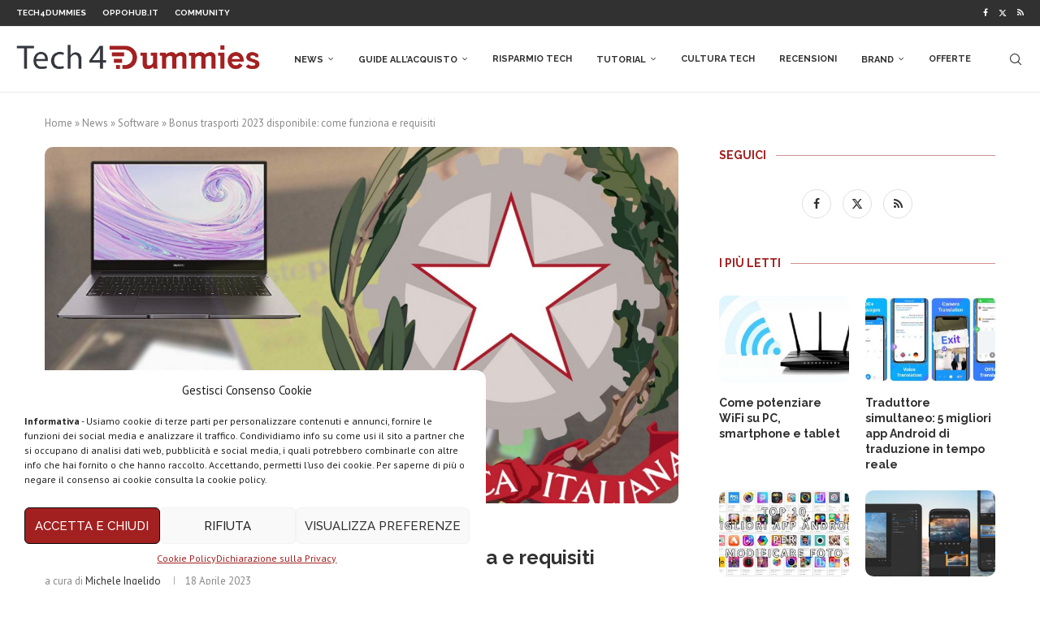

--- FILE ---
content_type: text/html; charset=UTF-8
request_url: https://www.tech4d.it/2023/04/bonus-trasporti-2023-disponibile-come-funziona-e-requisiti/
body_size: 30551
content:
<!DOCTYPE html><html lang="it-IT"><head><meta charset="UTF-8"><meta http-equiv="X-UA-Compatible" content="IE=edge"><meta name="viewport" content="width=device-width, initial-scale=1"><link rel="stylesheet" id="ao_optimized_gfonts" href="https://fonts.googleapis.com/css?family=Raleway%3A300%2C300italic%2C400%2C400italic%2C500%2C500italic%2C700%2C700italic%2C800%2C800italic%7CPT+Sans%3A300%2C300italic%2C400%2C400italic%2C500%2C500italic%2C700%2C700italic%2C800%2C800italic%7CPoppins%3A300%2C300italic%2C400%2C400italic%2C500%2C500italic%2C600%2C600italic%2C700%2C700italic%2C800%2C800italic%26subset%3Dlatin%2Ccyrillic%2Ccyrillic-ext%2Cgreek%2Cgreek-ext%2Clatin-ext&amp;display=swap"><link rel="profile" href="https://gmpg.org/xfn/11" /><link rel="shortcut icon" href="https://www.tech4d.it/wp-content/uploads/2019/08/Tech4Dummies-favicon.png"
 type="image/x-icon"/><link rel="apple-touch-icon" sizes="180x180" href="https://www.tech4d.it/wp-content/uploads/2019/08/Tech4Dummies-favicon.png"><link rel="alternate" type="application/rss+xml" title="Tech4Dummies RSS Feed"
 href="https://www.tech4d.it/feed/"/><link rel="alternate" type="application/atom+xml" title="Tech4Dummies Atom Feed"
 href="https://www.tech4d.it/feed/atom/"/><link rel="pingback" href="https://www.tech4d.it/xmlrpc.php"/> <!--[if lt IE 9]> <script src="https://www.tech4d.it/wp-content/themes/soledad/js/html5.js"></script> <![endif]--><link rel='preconnect' href='https://fonts.googleapis.com' /><link rel='preconnect' href='https://fonts.gstatic.com' /><meta http-equiv='x-dns-prefetch-control' content='on'><link rel='dns-prefetch' href='//fonts.googleapis.com' /><link rel='dns-prefetch' href='//fonts.gstatic.com' /><link rel='dns-prefetch' href='//s.gravatar.com' /><link rel='dns-prefetch' href='//www.google-analytics.com' /><meta name='robots' content='index, follow, max-image-preview:large, max-snippet:-1, max-video-preview:-1' /><title>Bonus trasporti 2023 disponibile: come funziona e requisiti</title><meta name="description" content="Il bonus trasporti 2023 offre fino a 60 euro di credito per l&#039;acquisto di un abbonamento a chi ha un reddito inferiore a 20.000 euro." /><link rel="canonical" href="https://www.tech4d.it/2023/04/bonus-trasporti-2023-disponibile-come-funziona-e-requisiti/" /><meta property="og:locale" content="it_IT" /><meta property="og:type" content="article" /><meta property="og:title" content="Bonus trasporti 2023 disponibile: come funziona e requisiti" /><meta property="og:description" content="Il bonus trasporti 2023 offre fino a 60 euro di credito per l&#039;acquisto di un abbonamento a chi ha un reddito inferiore a 20.000 euro." /><meta property="og:url" content="https://www.tech4d.it/2023/04/bonus-trasporti-2023-disponibile-come-funziona-e-requisiti/" /><meta property="og:site_name" content="Tech4Dummies" /><meta property="article:publisher" content="https://www.facebook.com/techfordum/" /><meta property="article:author" content="https://www.facebook.com/albr35" /><meta property="article:published_time" content="2023-04-17T22:02:39+00:00" /><meta property="og:image" content="https://www.tech4d.it/wp-content/uploads/2020/12/bonus-tecnologia.jpg" /><meta property="og:image:width" content="1200" /><meta property="og:image:height" content="675" /><meta property="og:image:type" content="image/jpeg" /><meta name="author" content="Michele Ingelido" /><meta name="twitter:label1" content="Scritto da" /><meta name="twitter:data1" content="Michele Ingelido" /><meta name="twitter:label2" content="Tempo di lettura stimato" /><meta name="twitter:data2" content="2 minuti" /> <script type="application/ld+json" class="yoast-schema-graph">{"@context":"https://schema.org","@graph":[{"@type":"Article","@id":"https://www.tech4d.it/2023/04/bonus-trasporti-2023-disponibile-come-funziona-e-requisiti/#article","isPartOf":{"@id":"https://www.tech4d.it/2023/04/bonus-trasporti-2023-disponibile-come-funziona-e-requisiti/"},"author":{"name":"Michele Ingelido","@id":"https://www.tech4d.it/#/schema/person/3ef24b1679d9ae055d0a58dfe5199bc1"},"headline":"Bonus trasporti 2023 disponibile: come funziona e requisiti","datePublished":"2023-04-17T22:02:39+00:00","dateModified":"2023-04-17T22:02:39+00:00","mainEntityOfPage":{"@id":"https://www.tech4d.it/2023/04/bonus-trasporti-2023-disponibile-come-funziona-e-requisiti/"},"wordCount":268,"commentCount":0,"publisher":{"@id":"https://www.tech4d.it/#organization"},"image":{"@id":"https://www.tech4d.it/2023/04/bonus-trasporti-2023-disponibile-come-funziona-e-requisiti/#primaryimage"},"thumbnailUrl":"https://www.tech4d.it/wp-content/uploads/2020/12/bonus-tecnologia.jpg","keywords":["monopattini elettrici"],"articleSection":["Software"],"inLanguage":"it-IT","potentialAction":[{"@type":"CommentAction","name":"Comment","target":["https://www.tech4d.it/2023/04/bonus-trasporti-2023-disponibile-come-funziona-e-requisiti/#respond"]}]},{"@type":"WebPage","@id":"https://www.tech4d.it/2023/04/bonus-trasporti-2023-disponibile-come-funziona-e-requisiti/","url":"https://www.tech4d.it/2023/04/bonus-trasporti-2023-disponibile-come-funziona-e-requisiti/","name":"Bonus trasporti 2023 disponibile: come funziona e requisiti","isPartOf":{"@id":"https://www.tech4d.it/#website"},"primaryImageOfPage":{"@id":"https://www.tech4d.it/2023/04/bonus-trasporti-2023-disponibile-come-funziona-e-requisiti/#primaryimage"},"image":{"@id":"https://www.tech4d.it/2023/04/bonus-trasporti-2023-disponibile-come-funziona-e-requisiti/#primaryimage"},"thumbnailUrl":"https://www.tech4d.it/wp-content/uploads/2020/12/bonus-tecnologia.jpg","datePublished":"2023-04-17T22:02:39+00:00","dateModified":"2023-04-17T22:02:39+00:00","description":"Il bonus trasporti 2023 offre fino a 60 euro di credito per l'acquisto di un abbonamento a chi ha un reddito inferiore a 20.000 euro.","breadcrumb":{"@id":"https://www.tech4d.it/2023/04/bonus-trasporti-2023-disponibile-come-funziona-e-requisiti/#breadcrumb"},"inLanguage":"it-IT","potentialAction":[{"@type":"ReadAction","target":["https://www.tech4d.it/2023/04/bonus-trasporti-2023-disponibile-come-funziona-e-requisiti/"]}]},{"@type":"ImageObject","inLanguage":"it-IT","@id":"https://www.tech4d.it/2023/04/bonus-trasporti-2023-disponibile-come-funziona-e-requisiti/#primaryimage","url":"https://www.tech4d.it/wp-content/uploads/2020/12/bonus-tecnologia.jpg","contentUrl":"https://www.tech4d.it/wp-content/uploads/2020/12/bonus-tecnologia.jpg","width":1200,"height":675,"caption":"tutti i bonus tecnologia e incentivi stato"},{"@type":"BreadcrumbList","@id":"https://www.tech4d.it/2023/04/bonus-trasporti-2023-disponibile-come-funziona-e-requisiti/#breadcrumb","itemListElement":[{"@type":"ListItem","position":1,"name":"Home","item":"https://www.tech4d.it/"},{"@type":"ListItem","position":2,"name":"News","item":"https://www.tech4d.it/category/news/"},{"@type":"ListItem","position":3,"name":"Software","item":"https://www.tech4d.it/category/software/"},{"@type":"ListItem","position":4,"name":"Bonus trasporti 2023 disponibile: come funziona e requisiti"}]},{"@type":"WebSite","@id":"https://www.tech4d.it/#website","url":"https://www.tech4d.it/","name":"Tech4Dummies","description":"Guide, notizie, offerte e tanto altro sulla tecnologia. L&#039;innovazione alla portata di tutti.","publisher":{"@id":"https://www.tech4d.it/#organization"},"potentialAction":[{"@type":"SearchAction","target":{"@type":"EntryPoint","urlTemplate":"https://www.tech4d.it/?s={search_term_string}"},"query-input":"required name=search_term_string"}],"inLanguage":"it-IT"},{"@type":"Organization","@id":"https://www.tech4d.it/#organization","name":"Tech4Dummies","url":"https://www.tech4d.it/","logo":{"@type":"ImageObject","inLanguage":"it-IT","@id":"https://www.tech4d.it/#/schema/logo/image/","url":"https://www.tech4d.it/wp-content/uploads/2019/08/Icona-Tech4D.png","contentUrl":"https://www.tech4d.it/wp-content/uploads/2019/08/Icona-Tech4D.png","width":112,"height":112,"caption":"Tech4Dummies"},"image":{"@id":"https://www.tech4d.it/#/schema/logo/image/"},"sameAs":["https://www.facebook.com/techfordum/","https://twitter.com/Tech4D_","https://www.youtube.com/c/Tech4Dummies/videos"]},{"@type":"Person","@id":"https://www.tech4d.it/#/schema/person/3ef24b1679d9ae055d0a58dfe5199bc1","name":"Michele Ingelido","image":{"@type":"ImageObject","inLanguage":"it-IT","@id":"https://www.tech4d.it/#/schema/person/image/","url":"https://secure.gravatar.com/avatar/b969cd58f026eca116e06ab93583b6f0?s=96&d=mm&r=g","contentUrl":"https://secure.gravatar.com/avatar/b969cd58f026eca116e06ab93583b6f0?s=96&d=mm&r=g","caption":"Michele Ingelido"},"description":"Blogger che da anni lavora nel settore tecnologico. Da perito tecnico mi definisco non solo un incurabile fanatico della tecnologia, ma anche un profondo estimatore di tutto ciò che intelligentemente crea innovazione, specie se in modo anticonformista… Un po’ come il Rock ‘n Roll!","sameAs":["https://www.ingelido.it","https://www.facebook.com/albr35","https://www.linkedin.com/in/michele-ingelido-067243113/"],"url":"https://www.tech4d.it/author/tech4d/"}]}</script> <link rel="amphtml" href="https://www.tech4d.it/2023/04/bonus-trasporti-2023-disponibile-come-funziona-e-requisiti/amp/" /><meta name="generator" content="AMP for WP 1.0.93.2"/><link href='https://fonts.gstatic.com' crossorigin='anonymous' rel='preconnect' /><link rel="alternate" type="application/rss+xml" title="Tech4Dummies &raquo; Feed" href="https://www.tech4d.it/feed/" /><link rel="alternate" type="application/rss+xml" title="Tech4Dummies &raquo; Feed dei commenti" href="https://www.tech4d.it/comments/feed/" /><link rel="alternate" type="application/rss+xml" title="Tech4Dummies &raquo; Bonus trasporti 2023 disponibile: come funziona e requisiti Feed dei commenti" href="https://www.tech4d.it/2023/04/bonus-trasporti-2023-disponibile-come-funziona-e-requisiti/feed/" /><link rel='stylesheet' id='wp-block-library-css' href='https://www.tech4d.it/wp-includes/css/dist/block-library/style.min.css?ver=6.4.5' type='text/css' media='all' /><style id='wp-block-library-theme-inline-css' type='text/css'>.wp-block-audio figcaption{color:#555;font-size:13px;text-align:center}.is-dark-theme .wp-block-audio figcaption{color:hsla(0,0%,100%,.65)}.wp-block-audio{margin:0 0 1em}.wp-block-code{border:1px solid #ccc;border-radius:4px;font-family:Menlo,Consolas,monaco,monospace;padding:.8em 1em}.wp-block-embed figcaption{color:#555;font-size:13px;text-align:center}.is-dark-theme .wp-block-embed figcaption{color:hsla(0,0%,100%,.65)}.wp-block-embed{margin:0 0 1em}.blocks-gallery-caption{color:#555;font-size:13px;text-align:center}.is-dark-theme .blocks-gallery-caption{color:hsla(0,0%,100%,.65)}.wp-block-image figcaption{color:#555;font-size:13px;text-align:center}.is-dark-theme .wp-block-image figcaption{color:hsla(0,0%,100%,.65)}.wp-block-image{margin:0 0 1em}.wp-block-pullquote{border-bottom:4px solid;border-top:4px solid;color:currentColor;margin-bottom:1.75em}.wp-block-pullquote cite,.wp-block-pullquote footer,.wp-block-pullquote__citation{color:currentColor;font-size:.8125em;font-style:normal;text-transform:uppercase}.wp-block-quote{border-left:.25em solid;margin:0 0 1.75em;padding-left:1em}.wp-block-quote cite,.wp-block-quote footer{color:currentColor;font-size:.8125em;font-style:normal;position:relative}.wp-block-quote.has-text-align-right{border-left:none;border-right:.25em solid;padding-left:0;padding-right:1em}.wp-block-quote.has-text-align-center{border:none;padding-left:0}.wp-block-quote.is-large,.wp-block-quote.is-style-large,.wp-block-quote.is-style-plain{border:none}.wp-block-search .wp-block-search__label{font-weight:700}.wp-block-search__button{border:1px solid #ccc;padding:.375em .625em}:where(.wp-block-group.has-background){padding:1.25em 2.375em}.wp-block-separator.has-css-opacity{opacity:.4}.wp-block-separator{border:none;border-bottom:2px solid;margin-left:auto;margin-right:auto}.wp-block-separator.has-alpha-channel-opacity{opacity:1}.wp-block-separator:not(.is-style-wide):not(.is-style-dots){width:100px}.wp-block-separator.has-background:not(.is-style-dots){border-bottom:none;height:1px}.wp-block-separator.has-background:not(.is-style-wide):not(.is-style-dots){height:2px}.wp-block-table{margin:0 0 1em}.wp-block-table td,.wp-block-table th{word-break:normal}.wp-block-table figcaption{color:#555;font-size:13px;text-align:center}.is-dark-theme .wp-block-table figcaption{color:hsla(0,0%,100%,.65)}.wp-block-video figcaption{color:#555;font-size:13px;text-align:center}.is-dark-theme .wp-block-video figcaption{color:hsla(0,0%,100%,.65)}.wp-block-video{margin:0 0 1em}.wp-block-template-part.has-background{margin-bottom:0;margin-top:0;padding:1.25em 2.375em}</style><style id='classic-theme-styles-inline-css' type='text/css'>/*! This file is auto-generated */
.wp-block-button__link{color:#fff;background-color:#32373c;border-radius:9999px;box-shadow:none;text-decoration:none;padding:calc(.667em + 2px) calc(1.333em + 2px);font-size:1.125em}.wp-block-file__button{background:#32373c;color:#fff;text-decoration:none}</style><style id='global-styles-inline-css' type='text/css'>body{--wp--preset--color--black: #000000;--wp--preset--color--cyan-bluish-gray: #abb8c3;--wp--preset--color--white: #ffffff;--wp--preset--color--pale-pink: #f78da7;--wp--preset--color--vivid-red: #cf2e2e;--wp--preset--color--luminous-vivid-orange: #ff6900;--wp--preset--color--luminous-vivid-amber: #fcb900;--wp--preset--color--light-green-cyan: #7bdcb5;--wp--preset--color--vivid-green-cyan: #00d084;--wp--preset--color--pale-cyan-blue: #8ed1fc;--wp--preset--color--vivid-cyan-blue: #0693e3;--wp--preset--color--vivid-purple: #9b51e0;--wp--preset--gradient--vivid-cyan-blue-to-vivid-purple: linear-gradient(135deg,rgba(6,147,227,1) 0%,rgb(155,81,224) 100%);--wp--preset--gradient--light-green-cyan-to-vivid-green-cyan: linear-gradient(135deg,rgb(122,220,180) 0%,rgb(0,208,130) 100%);--wp--preset--gradient--luminous-vivid-amber-to-luminous-vivid-orange: linear-gradient(135deg,rgba(252,185,0,1) 0%,rgba(255,105,0,1) 100%);--wp--preset--gradient--luminous-vivid-orange-to-vivid-red: linear-gradient(135deg,rgba(255,105,0,1) 0%,rgb(207,46,46) 100%);--wp--preset--gradient--very-light-gray-to-cyan-bluish-gray: linear-gradient(135deg,rgb(238,238,238) 0%,rgb(169,184,195) 100%);--wp--preset--gradient--cool-to-warm-spectrum: linear-gradient(135deg,rgb(74,234,220) 0%,rgb(151,120,209) 20%,rgb(207,42,186) 40%,rgb(238,44,130) 60%,rgb(251,105,98) 80%,rgb(254,248,76) 100%);--wp--preset--gradient--blush-light-purple: linear-gradient(135deg,rgb(255,206,236) 0%,rgb(152,150,240) 100%);--wp--preset--gradient--blush-bordeaux: linear-gradient(135deg,rgb(254,205,165) 0%,rgb(254,45,45) 50%,rgb(107,0,62) 100%);--wp--preset--gradient--luminous-dusk: linear-gradient(135deg,rgb(255,203,112) 0%,rgb(199,81,192) 50%,rgb(65,88,208) 100%);--wp--preset--gradient--pale-ocean: linear-gradient(135deg,rgb(255,245,203) 0%,rgb(182,227,212) 50%,rgb(51,167,181) 100%);--wp--preset--gradient--electric-grass: linear-gradient(135deg,rgb(202,248,128) 0%,rgb(113,206,126) 100%);--wp--preset--gradient--midnight: linear-gradient(135deg,rgb(2,3,129) 0%,rgb(40,116,252) 100%);--wp--preset--font-size--small: 12px;--wp--preset--font-size--medium: 20px;--wp--preset--font-size--large: 32px;--wp--preset--font-size--x-large: 42px;--wp--preset--font-size--normal: 14px;--wp--preset--font-size--huge: 42px;--wp--preset--spacing--20: 0.44rem;--wp--preset--spacing--30: 0.67rem;--wp--preset--spacing--40: 1rem;--wp--preset--spacing--50: 1.5rem;--wp--preset--spacing--60: 2.25rem;--wp--preset--spacing--70: 3.38rem;--wp--preset--spacing--80: 5.06rem;--wp--preset--shadow--natural: 6px 6px 9px rgba(0, 0, 0, 0.2);--wp--preset--shadow--deep: 12px 12px 50px rgba(0, 0, 0, 0.4);--wp--preset--shadow--sharp: 6px 6px 0px rgba(0, 0, 0, 0.2);--wp--preset--shadow--outlined: 6px 6px 0px -3px rgba(255, 255, 255, 1), 6px 6px rgba(0, 0, 0, 1);--wp--preset--shadow--crisp: 6px 6px 0px rgba(0, 0, 0, 1);}:where(.is-layout-flex){gap: 0.5em;}:where(.is-layout-grid){gap: 0.5em;}body .is-layout-flow > .alignleft{float: left;margin-inline-start: 0;margin-inline-end: 2em;}body .is-layout-flow > .alignright{float: right;margin-inline-start: 2em;margin-inline-end: 0;}body .is-layout-flow > .aligncenter{margin-left: auto !important;margin-right: auto !important;}body .is-layout-constrained > .alignleft{float: left;margin-inline-start: 0;margin-inline-end: 2em;}body .is-layout-constrained > .alignright{float: right;margin-inline-start: 2em;margin-inline-end: 0;}body .is-layout-constrained > .aligncenter{margin-left: auto !important;margin-right: auto !important;}body .is-layout-constrained > :where(:not(.alignleft):not(.alignright):not(.alignfull)){max-width: var(--wp--style--global--content-size);margin-left: auto !important;margin-right: auto !important;}body .is-layout-constrained > .alignwide{max-width: var(--wp--style--global--wide-size);}body .is-layout-flex{display: flex;}body .is-layout-flex{flex-wrap: wrap;align-items: center;}body .is-layout-flex > *{margin: 0;}body .is-layout-grid{display: grid;}body .is-layout-grid > *{margin: 0;}:where(.wp-block-columns.is-layout-flex){gap: 2em;}:where(.wp-block-columns.is-layout-grid){gap: 2em;}:where(.wp-block-post-template.is-layout-flex){gap: 1.25em;}:where(.wp-block-post-template.is-layout-grid){gap: 1.25em;}.has-black-color{color: var(--wp--preset--color--black) !important;}.has-cyan-bluish-gray-color{color: var(--wp--preset--color--cyan-bluish-gray) !important;}.has-white-color{color: var(--wp--preset--color--white) !important;}.has-pale-pink-color{color: var(--wp--preset--color--pale-pink) !important;}.has-vivid-red-color{color: var(--wp--preset--color--vivid-red) !important;}.has-luminous-vivid-orange-color{color: var(--wp--preset--color--luminous-vivid-orange) !important;}.has-luminous-vivid-amber-color{color: var(--wp--preset--color--luminous-vivid-amber) !important;}.has-light-green-cyan-color{color: var(--wp--preset--color--light-green-cyan) !important;}.has-vivid-green-cyan-color{color: var(--wp--preset--color--vivid-green-cyan) !important;}.has-pale-cyan-blue-color{color: var(--wp--preset--color--pale-cyan-blue) !important;}.has-vivid-cyan-blue-color{color: var(--wp--preset--color--vivid-cyan-blue) !important;}.has-vivid-purple-color{color: var(--wp--preset--color--vivid-purple) !important;}.has-black-background-color{background-color: var(--wp--preset--color--black) !important;}.has-cyan-bluish-gray-background-color{background-color: var(--wp--preset--color--cyan-bluish-gray) !important;}.has-white-background-color{background-color: var(--wp--preset--color--white) !important;}.has-pale-pink-background-color{background-color: var(--wp--preset--color--pale-pink) !important;}.has-vivid-red-background-color{background-color: var(--wp--preset--color--vivid-red) !important;}.has-luminous-vivid-orange-background-color{background-color: var(--wp--preset--color--luminous-vivid-orange) !important;}.has-luminous-vivid-amber-background-color{background-color: var(--wp--preset--color--luminous-vivid-amber) !important;}.has-light-green-cyan-background-color{background-color: var(--wp--preset--color--light-green-cyan) !important;}.has-vivid-green-cyan-background-color{background-color: var(--wp--preset--color--vivid-green-cyan) !important;}.has-pale-cyan-blue-background-color{background-color: var(--wp--preset--color--pale-cyan-blue) !important;}.has-vivid-cyan-blue-background-color{background-color: var(--wp--preset--color--vivid-cyan-blue) !important;}.has-vivid-purple-background-color{background-color: var(--wp--preset--color--vivid-purple) !important;}.has-black-border-color{border-color: var(--wp--preset--color--black) !important;}.has-cyan-bluish-gray-border-color{border-color: var(--wp--preset--color--cyan-bluish-gray) !important;}.has-white-border-color{border-color: var(--wp--preset--color--white) !important;}.has-pale-pink-border-color{border-color: var(--wp--preset--color--pale-pink) !important;}.has-vivid-red-border-color{border-color: var(--wp--preset--color--vivid-red) !important;}.has-luminous-vivid-orange-border-color{border-color: var(--wp--preset--color--luminous-vivid-orange) !important;}.has-luminous-vivid-amber-border-color{border-color: var(--wp--preset--color--luminous-vivid-amber) !important;}.has-light-green-cyan-border-color{border-color: var(--wp--preset--color--light-green-cyan) !important;}.has-vivid-green-cyan-border-color{border-color: var(--wp--preset--color--vivid-green-cyan) !important;}.has-pale-cyan-blue-border-color{border-color: var(--wp--preset--color--pale-cyan-blue) !important;}.has-vivid-cyan-blue-border-color{border-color: var(--wp--preset--color--vivid-cyan-blue) !important;}.has-vivid-purple-border-color{border-color: var(--wp--preset--color--vivid-purple) !important;}.has-vivid-cyan-blue-to-vivid-purple-gradient-background{background: var(--wp--preset--gradient--vivid-cyan-blue-to-vivid-purple) !important;}.has-light-green-cyan-to-vivid-green-cyan-gradient-background{background: var(--wp--preset--gradient--light-green-cyan-to-vivid-green-cyan) !important;}.has-luminous-vivid-amber-to-luminous-vivid-orange-gradient-background{background: var(--wp--preset--gradient--luminous-vivid-amber-to-luminous-vivid-orange) !important;}.has-luminous-vivid-orange-to-vivid-red-gradient-background{background: var(--wp--preset--gradient--luminous-vivid-orange-to-vivid-red) !important;}.has-very-light-gray-to-cyan-bluish-gray-gradient-background{background: var(--wp--preset--gradient--very-light-gray-to-cyan-bluish-gray) !important;}.has-cool-to-warm-spectrum-gradient-background{background: var(--wp--preset--gradient--cool-to-warm-spectrum) !important;}.has-blush-light-purple-gradient-background{background: var(--wp--preset--gradient--blush-light-purple) !important;}.has-blush-bordeaux-gradient-background{background: var(--wp--preset--gradient--blush-bordeaux) !important;}.has-luminous-dusk-gradient-background{background: var(--wp--preset--gradient--luminous-dusk) !important;}.has-pale-ocean-gradient-background{background: var(--wp--preset--gradient--pale-ocean) !important;}.has-electric-grass-gradient-background{background: var(--wp--preset--gradient--electric-grass) !important;}.has-midnight-gradient-background{background: var(--wp--preset--gradient--midnight) !important;}.has-small-font-size{font-size: var(--wp--preset--font-size--small) !important;}.has-medium-font-size{font-size: var(--wp--preset--font-size--medium) !important;}.has-large-font-size{font-size: var(--wp--preset--font-size--large) !important;}.has-x-large-font-size{font-size: var(--wp--preset--font-size--x-large) !important;}
.wp-block-navigation a:where(:not(.wp-element-button)){color: inherit;}
:where(.wp-block-post-template.is-layout-flex){gap: 1.25em;}:where(.wp-block-post-template.is-layout-grid){gap: 1.25em;}
:where(.wp-block-columns.is-layout-flex){gap: 2em;}:where(.wp-block-columns.is-layout-grid){gap: 2em;}
.wp-block-pullquote{font-size: 1.5em;line-height: 1.6;}</style><link rel='stylesheet' id='cmplz-general-css' href='https://www.tech4d.it/wp-content/plugins/complianz-gdpr/assets/css/cookieblocker.min.css?ver=6.0.6' type='text/css' media='all' /><link rel='stylesheet' id='penci-soledad-parent-style-css' href='https://www.tech4d.it/wp-content/themes/soledad/style.css?ver=6.4.5' type='text/css' media='all' /><link rel='stylesheet' id='penci-main-style-css' href='https://www.tech4d.it/wp-content/themes/soledad/main.css?ver=8.4.4' type='text/css' media='all' /><link rel='stylesheet' id='penci-swiper-bundle-css' href='https://www.tech4d.it/wp-content/themes/soledad/css/swiper-bundle.min.css?ver=8.4.4' type='text/css' media='all' /><link rel='stylesheet' id='penci-font-awesomeold-css' href='https://www.tech4d.it/wp-content/themes/soledad/css/font-awesome.4.7.0.swap.min.css?ver=4.7.0' type='text/css' media='all' /><link rel='stylesheet' id='penci_icon-css' href='https://www.tech4d.it/wp-content/themes/soledad/css/penci-icon.css?ver=8.4.4' type='text/css' media='all' /><link rel='stylesheet' id='penci_style-css' href='https://www.tech4d.it/wp-content/themes/soledad-child/style.css?ver=8.4.4' type='text/css' media='all' /><link rel='stylesheet' id='penci_social_counter-css' href='https://www.tech4d.it/wp-content/themes/soledad/css/social-counter.css?ver=8.4.4' type='text/css' media='all' /><link rel='stylesheet' id='tablepress-default-css' href='https://www.tech4d.it/wp-content/tablepress-combined.min.css?ver=48' type='text/css' media='all' /><link rel='stylesheet' id='tablepress-responsive-tables-css' href='https://www.tech4d.it/wp-content/plugins/tablepress-responsive-tables/css/tablepress-responsive.min.css?ver=1.7' type='text/css' media='all' /><link rel='stylesheet' id='wp_review-style-css' href='https://www.tech4d.it/wp-content/plugins/wp-review/public/css/wp-review.css?ver=5.3.3' type='text/css' media='all' /><link rel='stylesheet' id='aawp-styles-css' href='https://www.tech4d.it/wp-content/plugins/aawp/public/assets/css/styles.min.css?ver=3.12.3' type='text/css' media='all' /> <script type="text/javascript" src="https://www.tech4d.it/wp-includes/js/jquery/jquery.min.js?ver=3.7.1" id="jquery-core-js"></script> <script type="text/javascript" id="cegg-price-alert-js-extra">var ceggPriceAlert = {"ajaxurl":"https:\/\/www.tech4d.it\/wp-admin\/admin-ajax.php","nonce":"d63060498a"};</script> <link rel="https://api.w.org/" href="https://www.tech4d.it/wp-json/" /><link rel="alternate" type="application/json" href="https://www.tech4d.it/wp-json/wp/v2/posts/127130" /><link rel="EditURI" type="application/rsd+xml" title="RSD" href="https://www.tech4d.it/xmlrpc.php?rsd" /><meta name="generator" content="WordPress 6.4.5" /><link rel='shortlink' href='https://www.tech4d.it/?p=127130' /><link rel="alternate" type="application/json+oembed" href="https://www.tech4d.it/wp-json/oembed/1.0/embed?url=https%3A%2F%2Fwww.tech4d.it%2F2023%2F04%2Fbonus-trasporti-2023-disponibile-come-funziona-e-requisiti%2F" /><link rel="alternate" type="text/xml+oembed" href="https://www.tech4d.it/wp-json/oembed/1.0/embed?url=https%3A%2F%2Fwww.tech4d.it%2F2023%2F04%2Fbonus-trasporti-2023-disponibile-come-funziona-e-requisiti%2F&#038;format=xml" /><style type="text/css">.aawp .aawp-tb__row--highlight{background-color:#a12122;}.aawp .aawp-tb__row--highlight{color:#ffffff;}.aawp .aawp-tb__row--highlight a{color:#ffffff;}</style> <script async src="https://www.googletagmanager.com/gtag/js?id=G-K3L00WJ2S5"></script> <script>window.dataLayer = window.dataLayer || [];
  function gtag(){dataLayer.push(arguments);}
  gtag('js', new Date());

  gtag('config', 'G-K3L00WJ2S5');</script> <script type="text/plain" data-service="general" data-category="marketing" async src="//pagead2.googlesyndication.com/pagead/js/adsbygoogle.js"></script> <script type="text/plain" data-service="general" data-category="marketing">(adsbygoogle = window.adsbygoogle || []).push({
          google_ad_client: "ca-pub-6620768470825812",
          enable_page_level_ads: true
     });</script><style id="penci-custom-style" type="text/css">body{ --pcbg-cl: #fff; --pctext-cl: #313131; --pcborder-cl: #dedede; --pcheading-cl: #313131; --pcmeta-cl: #888888; --pcaccent-cl: #6eb48c; --pcbody-font: 'PT Serif', serif; --pchead-font: 'Raleway', sans-serif; --pchead-wei: bold; --pcava_bdr:10px;--pcajs_fvw:470px;--pcajs_fvmw:220px; } .single.penci-body-single-style-5 #header, .single.penci-body-single-style-6 #header, .single.penci-body-single-style-10 #header, .single.penci-body-single-style-5 .pc-wrapbuilder-header, .single.penci-body-single-style-6 .pc-wrapbuilder-header, .single.penci-body-single-style-10 .pc-wrapbuilder-header { --pchd-mg: 40px; } .fluid-width-video-wrapper > div { position: absolute; left: 0; right: 0; top: 0; width: 100%; height: 100%; } .yt-video-place { position: relative; text-align: center; } .yt-video-place.embed-responsive .start-video { display: block; top: 0; left: 0; bottom: 0; right: 0; position: absolute; transform: none; } .yt-video-place.embed-responsive .start-video img { margin: 0; padding: 0; top: 50%; display: inline-block; position: absolute; left: 50%; transform: translate(-50%, -50%); width: 68px; height: auto; } .mfp-bg { top: 0; left: 0; width: 100%; height: 100%; z-index: 9999999; overflow: hidden; position: fixed; background: #0b0b0b; opacity: .8; filter: alpha(opacity=80) } .mfp-wrap { top: 0; left: 0; width: 100%; height: 100%; z-index: 9999999; position: fixed; outline: none !important; -webkit-backface-visibility: hidden } body { --pcbody-font: 'PT Sans', sans-serif; } p{ line-height: 1.8; } #main #bbpress-forums .bbp-login-form fieldset.bbp-form select, #main #bbpress-forums .bbp-login-form .bbp-form input[type="password"], #main #bbpress-forums .bbp-login-form .bbp-form input[type="text"], .penci-login-register input[type="email"], .penci-login-register input[type="text"], .penci-login-register input[type="password"], .penci-login-register input[type="number"], body, textarea, #respond textarea, .widget input[type="text"], .widget input[type="email"], .widget input[type="date"], .widget input[type="number"], .wpcf7 textarea, .mc4wp-form input, #respond input, div.wpforms-container .wpforms-form.wpforms-form input[type=date], div.wpforms-container .wpforms-form.wpforms-form input[type=datetime], div.wpforms-container .wpforms-form.wpforms-form input[type=datetime-local], div.wpforms-container .wpforms-form.wpforms-form input[type=email], div.wpforms-container .wpforms-form.wpforms-form input[type=month], div.wpforms-container .wpforms-form.wpforms-form input[type=number], div.wpforms-container .wpforms-form.wpforms-form input[type=password], div.wpforms-container .wpforms-form.wpforms-form input[type=range], div.wpforms-container .wpforms-form.wpforms-form input[type=search], div.wpforms-container .wpforms-form.wpforms-form input[type=tel], div.wpforms-container .wpforms-form.wpforms-form input[type=text], div.wpforms-container .wpforms-form.wpforms-form input[type=time], div.wpforms-container .wpforms-form.wpforms-form input[type=url], div.wpforms-container .wpforms-form.wpforms-form input[type=week], div.wpforms-container .wpforms-form.wpforms-form select, div.wpforms-container .wpforms-form.wpforms-form textarea, .wpcf7 input, form.pc-searchform input.search-input, ul.homepage-featured-boxes .penci-fea-in h4, .widget.widget_categories ul li span.category-item-count, .about-widget .about-me-heading, .widget ul.side-newsfeed li .side-item .side-item-text .side-item-meta { font-weight: normal } .header-slogan .header-slogan-text{ font-family: 'Poppins', sans-serif; } .penci-hide-tagupdated{ display: none !important; } .header-slogan .header-slogan-text { font-style:normal; } .header-slogan .header-slogan-text { font-weight:600; } body, .widget ul li a{ font-size: 16px; } .widget ul li, .post-entry, p, .post-entry p { font-size: 16px; line-height: 1.8; } body { --pchead-wei: 600; } .penci-image-holder, .standard-post-image img, .penci-overlay-over:before, .penci-overlay-over .overlay-border, .penci-grid li .item img, .penci-masonry .item-masonry a img, .penci-grid .list-post.list-boxed-post, .penci-grid li.list-boxed-post-2 .content-boxed-2, .grid-mixed, .penci-grid li.typography-style .overlay-typography, .penci-grid li.typography-style .overlay-typography:before, .penci-grid li.typography-style .overlay-typography:after, .container-single .post-image, .home-featured-cat-content .mag-photo .mag-overlay-photo, .mag-single-slider-overlay, ul.homepage-featured-boxes li .penci-fea-in:before, ul.homepage-featured-boxes li .penci-fea-in:after, ul.homepage-featured-boxes .penci-fea-in .fea-box-img:after, ul.homepage-featured-boxes li .penci-fea-in, .penci-slider38-overlay, .pcbg-thumb, .pcbg-bgoverlay { border-radius: 10px; -webkit-border-radius: 10px; } .penci-featured-content-right:before{ border-top-right-radius: 10px; border-bottom-right-radius: 10px; } .penci-slider4-overlay, .penci-slide-overlay .overlay-link, .featured-style-29 .featured-slider-overlay, .penci-widget-slider-overlay{ border-radius: 10px; -webkit-border-radius: 10px; } .penci-flat-overlay .penci-slide-overlay .penci-mag-featured-content:before{ border-bottom-left-radius: 10px; border-bottom-right-radius: 10px; } .featured-area .penci-image-holder, .featured-area .penci-slider4-overlay, .featured-area .penci-slide-overlay .overlay-link, .featured-style-29 .featured-slider-overlay, .penci-slider38-overlay{ border-radius: 10px; -webkit-border-radius: 10px; } .penci-featured-content-right:before{ border-top-right-radius: 10px; border-bottom-right-radius: 10px; } .penci-flat-overlay .penci-slide-overlay .penci-mag-featured-content:before{ border-bottom-left-radius: 10px; border-bottom-right-radius: 10px; } .container-single .post-image{ border-radius: ; -webkit-border-radius: ; } .penci-mega-thumbnail .penci-image-holder{ border-radius: 10px; -webkit-border-radius: 10px; } body.penci-body-boxed { background-image: url(https://www.tech4d.it/wp-content/uploads/2016/10/finalpattern.jpg); } body.penci-body-boxed { background-repeat:repeat; } body.penci-body-boxed { background-size:auto; } #header .inner-header .container { padding:30px 0; } #logo a { max-width:300px; width: 100%; } @media only screen and (max-width: 960px) and (min-width: 768px){ #logo img{ max-width: 100%; } } body{ --pcaccent-cl: #a32020; } .penci-menuhbg-toggle:hover .lines-button:after, .penci-menuhbg-toggle:hover .penci-lines:before, .penci-menuhbg-toggle:hover .penci-lines:after,.tags-share-box.tags-share-box-s2 .post-share-plike,.penci-video_playlist .penci-playlist-title,.pencisc-column-2.penci-video_playlist .penci-video-nav .playlist-panel-item, .pencisc-column-1.penci-video_playlist .penci-video-nav .playlist-panel-item,.penci-video_playlist .penci-custom-scroll::-webkit-scrollbar-thumb, .pencisc-button, .post-entry .pencisc-button, .penci-dropcap-box, .penci-dropcap-circle, .penci-login-register input[type="submit"]:hover, .penci-ld .penci-ldin:before, .penci-ldspinner > div{ background: #a32020; } a, .post-entry .penci-portfolio-filter ul li a:hover, .penci-portfolio-filter ul li a:hover, .penci-portfolio-filter ul li.active a, .post-entry .penci-portfolio-filter ul li.active a, .penci-countdown .countdown-amount, .archive-box h1, .post-entry a, .container.penci-breadcrumb span a:hover,.container.penci-breadcrumb a:hover, .post-entry blockquote:before, .post-entry blockquote cite, .post-entry blockquote .author, .wpb_text_column blockquote:before, .wpb_text_column blockquote cite, .wpb_text_column blockquote .author, .penci-pagination a:hover, ul.penci-topbar-menu > li a:hover, div.penci-topbar-menu > ul > li a:hover, .penci-recipe-heading a.penci-recipe-print,.penci-review-metas .penci-review-btnbuy, .main-nav-social a:hover, .widget-social .remove-circle a:hover i, .penci-recipe-index .cat > a.penci-cat-name, #bbpress-forums li.bbp-body ul.forum li.bbp-forum-info a:hover, #bbpress-forums li.bbp-body ul.topic li.bbp-topic-title a:hover, #bbpress-forums li.bbp-body ul.forum li.bbp-forum-info .bbp-forum-content a, #bbpress-forums li.bbp-body ul.topic p.bbp-topic-meta a, #bbpress-forums .bbp-breadcrumb a:hover, #bbpress-forums .bbp-forum-freshness a:hover, #bbpress-forums .bbp-topic-freshness a:hover, #buddypress ul.item-list li div.item-title a, #buddypress ul.item-list li h4 a, #buddypress .activity-header a:first-child, #buddypress .comment-meta a:first-child, #buddypress .acomment-meta a:first-child, div.bbp-template-notice a:hover, .penci-menu-hbg .menu li a .indicator:hover, .penci-menu-hbg .menu li a:hover, #sidebar-nav .menu li a:hover, .penci-rlt-popup .rltpopup-meta .rltpopup-title:hover, .penci-video_playlist .penci-video-playlist-item .penci-video-title:hover, .penci_list_shortcode li:before, .penci-dropcap-box-outline, .penci-dropcap-circle-outline, .penci-dropcap-regular, .penci-dropcap-bold{ color: #a32020; } .penci-home-popular-post ul.slick-dots li button:hover, .penci-home-popular-post ul.slick-dots li.slick-active button, .post-entry blockquote .author span:after, .error-image:after, .error-404 .go-back-home a:after, .penci-header-signup-form, .woocommerce span.onsale, .woocommerce #respond input#submit:hover, .woocommerce a.button:hover, .woocommerce button.button:hover, .woocommerce input.button:hover, .woocommerce nav.woocommerce-pagination ul li span.current, .woocommerce div.product .entry-summary div[itemprop="description"]:before, .woocommerce div.product .entry-summary div[itemprop="description"] blockquote .author span:after, .woocommerce div.product .woocommerce-tabs #tab-description blockquote .author span:after, .woocommerce #respond input#submit.alt:hover, .woocommerce a.button.alt:hover, .woocommerce button.button.alt:hover, .woocommerce input.button.alt:hover, .pcheader-icon.shoping-cart-icon > a > span, #penci-demobar .buy-button, #penci-demobar .buy-button:hover, .penci-recipe-heading a.penci-recipe-print:hover,.penci-review-metas .penci-review-btnbuy:hover, .penci-review-process span, .penci-review-score-total, #navigation.menu-style-2 ul.menu ul.sub-menu:before, #navigation.menu-style-2 .menu ul ul.sub-menu:before, .penci-go-to-top-floating, .post-entry.blockquote-style-2 blockquote:before, #bbpress-forums #bbp-search-form .button, #bbpress-forums #bbp-search-form .button:hover, .wrapper-boxed .bbp-pagination-links span.current, #bbpress-forums #bbp_reply_submit:hover, #bbpress-forums #bbp_topic_submit:hover,#main .bbp-login-form .bbp-submit-wrapper button[type="submit"]:hover, #buddypress .dir-search input[type=submit], #buddypress .groups-members-search input[type=submit], #buddypress button:hover, #buddypress a.button:hover, #buddypress a.button:focus, #buddypress input[type=button]:hover, #buddypress input[type=reset]:hover, #buddypress ul.button-nav li a:hover, #buddypress ul.button-nav li.current a, #buddypress div.generic-button a:hover, #buddypress .comment-reply-link:hover, #buddypress input[type=submit]:hover, #buddypress div.pagination .pagination-links .current, #buddypress div.item-list-tabs ul li.selected a, #buddypress div.item-list-tabs ul li.current a, #buddypress div.item-list-tabs ul li a:hover, #buddypress table.notifications thead tr, #buddypress table.notifications-settings thead tr, #buddypress table.profile-settings thead tr, #buddypress table.profile-fields thead tr, #buddypress table.wp-profile-fields thead tr, #buddypress table.messages-notices thead tr, #buddypress table.forum thead tr, #buddypress input[type=submit] { background-color: #a32020; } .penci-pagination ul.page-numbers li span.current, #comments_pagination span { color: #fff; background: #a32020; border-color: #a32020; } .footer-instagram h4.footer-instagram-title > span:before, .woocommerce nav.woocommerce-pagination ul li span.current, .penci-pagination.penci-ajax-more a.penci-ajax-more-button:hover, .penci-recipe-heading a.penci-recipe-print:hover,.penci-review-metas .penci-review-btnbuy:hover, .home-featured-cat-content.style-14 .magcat-padding:before, .wrapper-boxed .bbp-pagination-links span.current, #buddypress .dir-search input[type=submit], #buddypress .groups-members-search input[type=submit], #buddypress button:hover, #buddypress a.button:hover, #buddypress a.button:focus, #buddypress input[type=button]:hover, #buddypress input[type=reset]:hover, #buddypress ul.button-nav li a:hover, #buddypress ul.button-nav li.current a, #buddypress div.generic-button a:hover, #buddypress .comment-reply-link:hover, #buddypress input[type=submit]:hover, #buddypress div.pagination .pagination-links .current, #buddypress input[type=submit], form.pc-searchform.penci-hbg-search-form input.search-input:hover, form.pc-searchform.penci-hbg-search-form input.search-input:focus, .penci-dropcap-box-outline, .penci-dropcap-circle-outline { border-color: #a32020; } .woocommerce .woocommerce-error, .woocommerce .woocommerce-info, .woocommerce .woocommerce-message { border-top-color: #a32020; } .penci-slider ol.penci-control-nav li a.penci-active, .penci-slider ol.penci-control-nav li a:hover, .penci-related-carousel .penci-owl-dot.active span, .penci-owl-carousel-slider .penci-owl-dot.active span{ border-color: #a32020; background-color: #a32020; } .woocommerce .woocommerce-message:before, .woocommerce form.checkout table.shop_table .order-total .amount, .woocommerce ul.products li.product .price ins, .woocommerce ul.products li.product .price, .woocommerce div.product p.price ins, .woocommerce div.product span.price ins, .woocommerce div.product p.price, .woocommerce div.product .entry-summary div[itemprop="description"] blockquote:before, .woocommerce div.product .woocommerce-tabs #tab-description blockquote:before, .woocommerce div.product .entry-summary div[itemprop="description"] blockquote cite, .woocommerce div.product .entry-summary div[itemprop="description"] blockquote .author, .woocommerce div.product .woocommerce-tabs #tab-description blockquote cite, .woocommerce div.product .woocommerce-tabs #tab-description blockquote .author, .woocommerce div.product .product_meta > span a:hover, .woocommerce div.product .woocommerce-tabs ul.tabs li.active, .woocommerce ul.cart_list li .amount, .woocommerce ul.product_list_widget li .amount, .woocommerce table.shop_table td.product-name a:hover, .woocommerce table.shop_table td.product-price span, .woocommerce table.shop_table td.product-subtotal span, .woocommerce-cart .cart-collaterals .cart_totals table td .amount, .woocommerce .woocommerce-info:before, .woocommerce div.product span.price, .penci-container-inside.penci-breadcrumb span a:hover,.penci-container-inside.penci-breadcrumb a:hover { color: #a32020; } .standard-content .penci-more-link.penci-more-link-button a.more-link, .penci-readmore-btn.penci-btn-make-button a, .penci-featured-cat-seemore.penci-btn-make-button a{ background-color: #a32020; color: #fff; } .penci-vernav-toggle:before{ border-top-color: #a32020; color: #fff; } @media only screen and (max-width: 767px){ .penci-top-bar{ display: none; } } .headline-title { background-color: #a32020; } .headline-title.nticker-style-2:after, .headline-title.nticker-style-4:after{ border-color: #a32020; } a.penci-topbar-post-title:hover { color: #dd7373; } a.penci-topbar-post-title { text-transform: none; } ul.penci-topbar-menu > li > a, div.penci-topbar-menu > ul > li > a { font-size: 10px; } .penci-topbar-social a, .penci-top-bar .penci-login-popup-btn a i{ font-size: 10px; } ul.penci-topbar-menu > li a:hover, div.penci-topbar-menu > ul > li a:hover { color: #a32020; } .penci-topbar-social a:hover { color: #dd7373; } #penci-login-popup:before{ opacity: ; } .header-slogan .header-slogan-text:before, .header-slogan .header-slogan-text:after{ content: none; } #navigation .menu > li > a:hover, #navigation .menu li.current-menu-item > a, #navigation .menu > li.current_page_item > a, #navigation .menu > li:hover > a, #navigation .menu > li.current-menu-ancestor > a, #navigation .menu > li.current-menu-item > a, #navigation .menu .sub-menu li a:hover, #navigation .menu .sub-menu li.current-menu-item > a, #navigation .sub-menu li:hover > a { color: #a32020; } #navigation ul.menu > li > a:before, #navigation .menu > ul > li > a:before { background: #a32020; } #navigation.menu-item-padding .menu > li > a:hover, #navigation.menu-item-padding .menu > li:hover > a, #navigation.menu-item-padding .menu > li.current-menu-item > a, #navigation.menu-item-padding .menu > li.current_page_item > a, #navigation.menu-item-padding .menu > li.current-menu-ancestor > a, #navigation.menu-item-padding .menu > li.current-menu-item > a { background-color: #a32020; } #navigation .penci-megamenu .penci-mega-child-categories a.cat-active, #navigation .menu .penci-megamenu .penci-mega-child-categories a:hover, #navigation .menu .penci-megamenu .penci-mega-latest-posts .penci-mega-post a:hover { color: #a32020; } #navigation .penci-megamenu .penci-mega-thumbnail .mega-cat-name { background: #a32020; } #navigation ul.menu > li > a, #navigation .menu > ul > li > a { font-size: 11px; } #navigation ul.menu ul.sub-menu li > a, #navigation .penci-megamenu .penci-mega-child-categories a, #navigation .penci-megamenu .post-mega-title a, #navigation .menu ul ul.sub-menu li a { font-size: 11px; } #navigation .penci-megamenu .post-mega-title a, .pc-builder-element .navigation .penci-megamenu .penci-content-megamenu .penci-mega-latest-posts .penci-mega-post .post-mega-title a{ font-size:13px; } #navigation .penci-megamenu .post-mega-title a, .pc-builder-element .navigation .penci-megamenu .penci-content-megamenu .penci-mega-latest-posts .penci-mega-post .post-mega-title a{ text-transform: none; } #navigation .menu .sub-menu li a:hover, #navigation .menu .sub-menu li.current-menu-item > a, #navigation .sub-menu li:hover > a { color: #a32020; } #navigation.menu-style-2 ul.menu ul.sub-menu:before, #navigation.menu-style-2 .menu ul ul.sub-menu:before { background-color: #a32020; } .show-search a.close-search { color: #595959; } .header-search-style-overlay .show-search a.close-search { color: #595959; } .header-search-style-default .pcajx-search-loading.show-search .penci-search-form form button:before {border-left-color: #595959;} .show-search form.pc-searchform input.search-input::-webkit-input-placeholder{ color: #595959; } .show-search form.pc-searchform input.search-input:-moz-placeholder { color: #595959; opacity: 1;} .show-search form.pc-searchform input.search-input::-moz-placeholder {color: #595959; opacity: 1; } .show-search form.pc-searchform input.search-input:-ms-input-placeholder { color: #595959; } .penci-search-form form input.search-input::-webkit-input-placeholder{ color: #595959; } .penci-search-form form input.search-input:-moz-placeholder { color: #595959; opacity: 1;} .penci-search-form form input.search-input::-moz-placeholder {color: #595959; opacity: 1; } .penci-search-form form input.search-input:-ms-input-placeholder { color: #595959; } .show-search form.pc-searchform input.search-input,.penci-search-form form input.search-input{ color: #595959; } .header-search-style-overlay .show-search form.pc-searchform input.search-input { color: #595959; } .header-search-style-overlay .show-search form.pc-searchform ::placeholder{ color: #595959; } .penci-featured-content .feat-text h3 a, .featured-style-35 .feat-text-right h3 a, .featured-style-4 .penci-featured-content .feat-text h3 a, .penci-mag-featured-content h3 a, .pencislider-container .pencislider-content .pencislider-title { text-transform: none; } .home-featured-cat-content, .penci-featured-cat-seemore, .penci-featured-cat-custom-ads, .home-featured-cat-content.style-8 { margin-bottom: 40px; } .home-featured-cat-content.style-8 .penci-grid li.list-post:last-child{ margin-bottom: 0; } .home-featured-cat-content.style-3, .home-featured-cat-content.style-11{ margin-bottom: 30px; } .home-featured-cat-content.style-7{ margin-bottom: 14px; } .home-featured-cat-content.style-13{ margin-bottom: 20px; } .penci-featured-cat-seemore, .penci-featured-cat-custom-ads{ margin-top: -20px; } .penci-featured-cat-seemore.penci-seemore-style-7, .mag-cat-style-7 .penci-featured-cat-custom-ads{ margin-top: -18px; } .penci-featured-cat-seemore.penci-seemore-style-8, .mag-cat-style-8 .penci-featured-cat-custom-ads{ margin-top: 0px; } .penci-featured-cat-seemore.penci-seemore-style-13, .mag-cat-style-13 .penci-featured-cat-custom-ads{ margin-top: -20px; } .penci-homepage-title.penci-magazine-title h3 a, .penci-border-arrow.penci-homepage-title .inner-arrow { text-transform: none; } .penci-homepage-title.penci-magazine-title h3 a, .penci-border-arrow.penci-homepage-title .inner-arrow { font-size: 20px; } .penci-header-signup-form { padding-top: px; padding-bottom: px; } .penci-header-signup-form { background-color: #a32020; } .penci-header-signup-form .widget input[type="submit"] { color: #a32020; } .header-social a:hover i, .main-nav-social a:hover, .penci-menuhbg-toggle:hover .lines-button:after, .penci-menuhbg-toggle:hover .penci-lines:before, .penci-menuhbg-toggle:hover .penci-lines:after { color: #a32020; } #sidebar-nav .menu li a:hover, .header-social.sidebar-nav-social a:hover i, #sidebar-nav .menu li a .indicator:hover, #sidebar-nav .menu .sub-menu li a .indicator:hover{ color: #a32020; } #sidebar-nav-logo:before{ background-color: #a32020; } .penci-slide-overlay .overlay-link, .penci-slider38-overlay, .penci-flat-overlay .penci-slide-overlay .penci-mag-featured-content:before, .slider-40-wrapper .list-slider-creative .item-slider-creative .img-container:before { opacity: ; } .penci-item-mag:hover .penci-slide-overlay .overlay-link, .featured-style-38 .item:hover .penci-slider38-overlay, .penci-flat-overlay .penci-item-mag:hover .penci-slide-overlay .penci-mag-featured-content:before { opacity: ; } .penci-featured-content .featured-slider-overlay { opacity: ; } .slider-40-wrapper .list-slider-creative .item-slider-creative:hover .img-container:before { opacity:; } .featured-style-29 .featured-slider-overlay { opacity: ; } .featured-area .penci-slider { max-height: 600px; } .penci-standard-cat .cat > a.penci-cat-name { color: #a32020; } .penci-standard-cat .cat:before, .penci-standard-cat .cat:after { background-color: #a32020; } .standard-content .penci-post-box-meta .penci-post-share-box a:hover, .standard-content .penci-post-box-meta .penci-post-share-box a.liked { color: #a32020; } .header-standard .post-entry a:hover, .header-standard .author-post span a:hover, .standard-content a, .standard-content .post-entry a, .standard-post-entry a.more-link:hover, .penci-post-box-meta .penci-box-meta a:hover, .standard-content .post-entry blockquote:before, .post-entry blockquote cite, .post-entry blockquote .author, .standard-content-special .author-quote span, .standard-content-special .format-post-box .post-format-icon i, .standard-content-special .format-post-box .dt-special a:hover, .standard-content .penci-more-link a.more-link, .standard-content .penci-post-box-meta .penci-box-meta a:hover { color: #a32020; } .standard-content .penci-more-link.penci-more-link-button a.more-link{ background-color: #a32020; color: #fff; } .standard-content-special .author-quote span:before, .standard-content-special .author-quote span:after, .standard-content .post-entry ul li:before, .post-entry blockquote .author span:after, .header-standard:after { background-color: #a32020; } .penci-more-link a.more-link:before, .penci-more-link a.more-link:after { border-color: #a32020; } .penci-grid .cat a.penci-cat-name, .penci-masonry .cat a.penci-cat-name, .penci-featured-infor .cat a.penci-cat-name, .grid-mixed .cat a.penci-cat-name, .overlay-header-box .cat a.penci-cat-name { text-transform: uppercase; } .penci-featured-infor .cat a.penci-cat-name, .penci-grid .cat a.penci-cat-name, .penci-masonry .cat a.penci-cat-name, .penci-featured-infor .cat a.penci-cat-name { color: #a32020; } .penci-featured-infor .cat a.penci-cat-name:after, .penci-grid .cat a.penci-cat-name:after, .penci-masonry .cat a.penci-cat-name:after, .penci-featured-infor .cat a.penci-cat-name:after{ border-color: #a32020; } .penci-post-share-box a.liked, .penci-post-share-box a:hover { color: #a32020; } .overlay-post-box-meta .overlay-share a:hover, .overlay-author a:hover, .penci-grid .standard-content-special .format-post-box .dt-special a:hover, .grid-post-box-meta span a:hover, .grid-post-box-meta span a.comment-link:hover, .penci-grid .standard-content-special .author-quote span, .penci-grid .standard-content-special .format-post-box .post-format-icon i, .grid-mixed .penci-post-box-meta .penci-box-meta a:hover { color: #a32020; } .penci-grid .standard-content-special .author-quote span:before, .penci-grid .standard-content-special .author-quote span:after, .grid-header-box:after, .list-post .header-list-style:after { background-color: #a32020; } .penci-grid .post-box-meta span:after, .penci-masonry .post-box-meta span:after { border-color: #a32020; } .penci-readmore-btn.penci-btn-make-button a{ background-color: #a32020; color: #fff; } .penci-grid li.typography-style .overlay-typography { opacity: 0.65; } .penci-grid li.typography-style:hover .overlay-typography { opacity: 0.85; } .penci-grid .typography-style .main-typography a.penci-cat-name, .penci-grid .typography-style .main-typography a.penci-cat-name:hover { color: #ffffff; } .typography-style .main-typography a.penci-cat-name:after { border-color: #ffffff; } .penci-grid li.typography-style .item .main-typography h2 a:hover { color: #a32020; } .penci-grid li.typography-style .grid-post-box-meta span a:hover { color: #a32020; } .overlay-header-box .cat > a.penci-cat-name:hover { color: #ffffff; } .penci-sidebar-content .widget, .penci-sidebar-content.pcsb-boxed-whole { margin-bottom: 40px; } .penci-sidebar-content.style-11 .penci-border-arrow .inner-arrow, .penci-sidebar-content.style-12 .penci-border-arrow .inner-arrow, .penci-sidebar-content.style-14 .penci-border-arrow .inner-arrow:before, .penci-sidebar-content.style-13 .penci-border-arrow .inner-arrow, .penci-sidebar-content .penci-border-arrow .inner-arrow, .penci-sidebar-content.style-15 .penci-border-arrow .inner-arrow{ background-color: #a32020; } .penci-sidebar-content.style-2 .penci-border-arrow:after{ border-top-color: #a32020; } .penci-sidebar-content .penci-border-arrow:after { background-color: #a32020; } .penci-sidebar-content .penci-border-arrow .inner-arrow, .penci-sidebar-content.style-4 .penci-border-arrow .inner-arrow:before, .penci-sidebar-content.style-4 .penci-border-arrow .inner-arrow:after, .penci-sidebar-content.style-5 .penci-border-arrow, .penci-sidebar-content.style-7 .penci-border-arrow, .penci-sidebar-content.style-9 .penci-border-arrow{ border-color: #a32020; } .penci-sidebar-content .penci-border-arrow:before { border-top-color: #a32020; } .penci-sidebar-content.style-16 .penci-border-arrow:after{ background-color: #a32020; } .penci-sidebar-content.style-7 .penci-border-arrow .inner-arrow:before, .penci-sidebar-content.style-9 .penci-border-arrow .inner-arrow:before { background-color: #a32020; } .penci-sidebar-content .penci-border-arrow:after { border-color: #a32020; } .penci-sidebar-content .penci-border-arrow .inner-arrow { color: #a32020; } .penci-sidebar-content .penci-border-arrow:after { content: none; display: none; } .penci-sidebar-content .widget-title{ margin-left: 0; margin-right: 0; margin-top: 0; } .penci-sidebar-content .penci-border-arrow:before{ bottom: -6px; border-width: 6px; margin-left: -6px; } .penci-sidebar-content .penci-border-arrow:before, .penci-sidebar-content.style-2 .penci-border-arrow:after { content: none; display: none; } .penci-video_playlist .penci-video-playlist-item .penci-video-title:hover,.widget ul.side-newsfeed li .side-item .side-item-text h4 a:hover, .widget a:hover, .penci-sidebar-content .widget-social a:hover span, .widget-social a:hover span, .penci-tweets-widget-content .icon-tweets, .penci-tweets-widget-content .tweet-intents a, .penci-tweets-widget-content .tweet-intents span:after, .widget-social.remove-circle a:hover i , #wp-calendar tbody td a:hover, .penci-video_playlist .penci-video-playlist-item .penci-video-title:hover, .widget ul.side-newsfeed li .side-item .side-item-text .side-item-meta a:hover{ color: #a32020; } .widget .tagcloud a:hover, .widget-social a:hover i, .widget input[type="submit"]:hover,.penci-user-logged-in .penci-user-action-links a:hover,.penci-button:hover, .widget button[type="submit"]:hover { color: #fff; background-color: #a32020; border-color: #a32020; } .about-widget .about-me-heading:before { border-color: #a32020; } .penci-tweets-widget-content .tweet-intents-inner:before, .penci-tweets-widget-content .tweet-intents-inner:after, .pencisc-column-1.penci-video_playlist .penci-video-nav .playlist-panel-item, .penci-video_playlist .penci-custom-scroll::-webkit-scrollbar-thumb, .penci-video_playlist .penci-playlist-title { background-color: #a32020; } .penci-owl-carousel.penci-tweets-slider .penci-owl-dots .penci-owl-dot.active span, .penci-owl-carousel.penci-tweets-slider .penci-owl-dots .penci-owl-dot:hover span { border-color: #a32020; background-color: #a32020; } #widget-area { padding: 30px 0; } .footer-subscribe .widget .mc4wp-form input[type="submit"]:hover { background-color: #a32020; } #widget-area { background-color: #313131; } .footer-widget-wrapper, .footer-widget-wrapper .widget.widget_categories ul li, .footer-widget-wrapper .widget.widget_archive ul li, .footer-widget-wrapper .widget input[type="text"], .footer-widget-wrapper .widget input[type="email"], .footer-widget-wrapper .widget input[type="date"], .footer-widget-wrapper .widget input[type="number"], .footer-widget-wrapper .widget input[type="search"] { color: #ffffff; } .footer-widget-wrapper .widget .widget-title { text-align: center; } .footer-widget-wrapper .widget .widget-title { color: #ffffff; } .footer-widget-wrapper .penci-tweets-widget-content .icon-tweets, .footer-widget-wrapper .penci-tweets-widget-content .tweet-intents a, .footer-widget-wrapper .penci-tweets-widget-content .tweet-intents span:after, .footer-widget-wrapper .widget ul.side-newsfeed li .side-item .side-item-text h4 a:hover, .footer-widget-wrapper .widget a:hover, .footer-widget-wrapper .widget-social a:hover span, .footer-widget-wrapper a:hover, .footer-widget-wrapper .widget-social.remove-circle a:hover i, .footer-widget-wrapper .widget ul.side-newsfeed li .side-item .side-item-text .side-item-meta a:hover{ color: #a32020; } .footer-widget-wrapper .widget .tagcloud a:hover, .footer-widget-wrapper .widget-social a:hover i, .footer-widget-wrapper .mc4wp-form input[type="submit"]:hover, .footer-widget-wrapper .widget input[type="submit"]:hover,.footer-widget-wrapper .penci-user-logged-in .penci-user-action-links a:hover, .footer-widget-wrapper .widget button[type="submit"]:hover { color: #fff; background-color: #a32020; border-color: #a32020; } .footer-widget-wrapper .about-widget .about-me-heading:before { border-color: #a32020; } .footer-widget-wrapper .penci-tweets-widget-content .tweet-intents-inner:before, .footer-widget-wrapper .penci-tweets-widget-content .tweet-intents-inner:after { background-color: #a32020; } .footer-widget-wrapper .penci-owl-carousel.penci-tweets-slider .penci-owl-dots .penci-owl-dot.active span, .footer-widget-wrapper .penci-owl-carousel.penci-tweets-slider .penci-owl-dots .penci-owl-dot:hover span { border-color: #a32020; background: #a32020; } ul.footer-socials li a:hover i { background-color: #ffffff; border-color: #ffffff; } ul.footer-socials li a:hover span { color: #ffffff; } #footer-section .footer-menu li a:hover { color: #a32020; } .penci-go-to-top-floating { background-color: #a32020; } #footer-section a { color: #a34242; } .comment-content a, .container-single .post-entry a, .container-single .format-post-box .dt-special a:hover, .container-single .author-quote span, .container-single .author-post span a:hover, .post-entry blockquote:before, .post-entry blockquote cite, .post-entry blockquote .author, .wpb_text_column blockquote:before, .wpb_text_column blockquote cite, .wpb_text_column blockquote .author, .post-pagination a:hover, .author-content h5 a:hover, .author-content .author-social:hover, .item-related h3 a:hover, .container-single .format-post-box .post-format-icon i, .container.penci-breadcrumb.single-breadcrumb span a:hover,.container.penci-breadcrumb.single-breadcrumb a:hover, .penci_list_shortcode li:before, .penci-dropcap-box-outline, .penci-dropcap-circle-outline, .penci-dropcap-regular, .penci-dropcap-bold, .header-standard .post-box-meta-single .author-post span a:hover{ color: #a32020; } .container-single .standard-content-special .format-post-box, ul.slick-dots li button:hover, ul.slick-dots li.slick-active button, .penci-dropcap-box-outline, .penci-dropcap-circle-outline { border-color: #a32020; } ul.slick-dots li button:hover, ul.slick-dots li.slick-active button, #respond h3.comment-reply-title span:before, #respond h3.comment-reply-title span:after, .post-box-title:before, .post-box-title:after, .container-single .author-quote span:before, .container-single .author-quote span:after, .post-entry blockquote .author span:after, .post-entry blockquote .author span:before, .post-entry ul li:before, #respond #submit:hover, div.wpforms-container .wpforms-form.wpforms-form input[type=submit]:hover, div.wpforms-container .wpforms-form.wpforms-form button[type=submit]:hover, div.wpforms-container .wpforms-form.wpforms-form .wpforms-page-button:hover, .wpcf7 input[type="submit"]:hover, .widget_wysija input[type="submit"]:hover, .post-entry.blockquote-style-2 blockquote:before,.tags-share-box.tags-share-box-s2 .post-share-plike, .penci-dropcap-box, .penci-dropcap-circle, .penci-ldspinner > div{ background-color: #a32020; } .container-single .post-entry .post-tags a:hover { color: #fff; border-color: #a32020; background-color: #a32020; } .container-single .penci-standard-cat .cat > a.penci-cat-name { color: #a32020; } .container-single .penci-standard-cat .cat:before, .container-single .penci-standard-cat .cat:after { background-color: #a32020; } .container-single .single-post-title { text-transform: none; } .post-entry h1, .wpb_text_column h1, .elementor-text-editor h1, .woocommerce .page-description h1{font-size:24px;} .container-single .single-post-title { } .container-single .cat a.penci-cat-name { text-transform: uppercase; } .list-post .header-list-style:after, .grid-header-box:after, .penci-overlay-over .overlay-header-box:after, .home-featured-cat-content .first-post .magcat-detail .mag-header:after { content: none; } .list-post .header-list-style, .grid-header-box, .penci-overlay-over .overlay-header-box, .home-featured-cat-content .first-post .magcat-detail .mag-header{ padding-bottom: 0; } .penci-single-style-6 .single-breadcrumb, .penci-single-style-5 .single-breadcrumb, .penci-single-style-4 .single-breadcrumb, .penci-single-style-3 .single-breadcrumb, .penci-single-style-9 .single-breadcrumb, .penci-single-style-7 .single-breadcrumb{ text-align: left; } .container-single .header-standard, .container-single .post-box-meta-single { text-align: left; } .rtl .container-single .header-standard,.rtl .container-single .post-box-meta-single { text-align: right; } .container-single .post-pagination h5 { text-transform: none; } #respond h3.comment-reply-title span:before, #respond h3.comment-reply-title span:after, .post-box-title:before, .post-box-title:after { content: none; display: none; } .container-single .item-related h3 a { text-transform: none; } .container-single .post-share a:hover, .container-single .post-share a.liked, .page-share .post-share a:hover { color: #a32020; } .tags-share-box.tags-share-box-2_3 .post-share .count-number-like, .post-share .count-number-like { color: #a32020; } .post-entry a, .container-single .post-entry a{ color: #a32020; } .penci-rlt-popup .rltpopup-meta .rltpopup-title:hover{ color: #a32020; } ul.homepage-featured-boxes .penci-fea-in:hover h4 span { color: #a32020; } .penci-home-popular-post .item-related h3 a:hover { color: #a32020; } .penci-homepage-title.style-14 .inner-arrow:before, .penci-homepage-title.style-11 .inner-arrow, .penci-homepage-title.style-12 .inner-arrow, .penci-homepage-title.style-13 .inner-arrow, .penci-homepage-title .inner-arrow, .penci-homepage-title.style-15 .inner-arrow{ background-color: #262626; } .penci-border-arrow.penci-homepage-title.style-2:after{ border-top-color: #262626; } .penci-border-arrow.penci-homepage-title:after { background-color: #a32020; } .penci-border-arrow.penci-homepage-title .inner-arrow, .penci-homepage-title.style-4 .inner-arrow:before, .penci-homepage-title.style-4 .inner-arrow:after, .penci-homepage-title.style-7, .penci-homepage-title.style-9 { border-color: #ffffff; } .penci-border-arrow.penci-homepage-title:before { border-top-color: #ffffff; } .penci-homepage-title.style-5, .penci-homepage-title.style-7{ border-color: #ffffff; } .penci-homepage-title.style-16.penci-border-arrow:after{ background-color: #ffffff; } .penci-homepage-title.style-7 .inner-arrow:before, .penci-homepage-title.style-9 .inner-arrow:before{ background-color: #a32020; } .penci-border-arrow.penci-homepage-title:after { border-color: #a32020; } .penci-homepage-title .inner-arrow, .penci-homepage-title.penci-magazine-title .inner-arrow a { color: #a32020; } .penci-homepage-title:before, .penci-border-arrow.penci-homepage-title.style-2:after { content: none; display: none; } .home-featured-cat-content .magcat-detail h3 a:hover { color: #a32020; } .home-featured-cat-content .grid-post-box-meta span a:hover { color: #a32020; } .home-featured-cat-content .first-post .magcat-detail .mag-header:after { background: #a32020; } .penci-slider ol.penci-control-nav li a.penci-active, .penci-slider ol.penci-control-nav li a:hover { border-color: #a32020; background: #a32020; } .home-featured-cat-content .mag-photo .mag-overlay-photo { opacity: 0.3; } .home-featured-cat-content .mag-photo:hover .mag-overlay-photo { opacity: ; } .inner-item-portfolio:hover .penci-portfolio-thumbnail a:after { opacity: ; } .grid-post-box-meta, .header-standard .author-post, .penci-post-box-meta .penci-box-meta, .overlay-header-box .overlay-author, .post-box-meta-single, .tags-share-box{ font-size: 13px; } @media only screen and (min-width: 961px){ #sidebar-nav{ display: none; } } /* Top Bar stessa riga */ @media only screen and (max-width: 960px){ .penci-top-bar.topbar-menu{ height: 32px; text-align: left; padding-top: 1px; } ul.penci-topbar-menu, div.penci-topbar-menu > ul{ width: auto; } ul.penci-topbar-menu > li a, div.penci-topbar-menu > ul > li a { line-height: 32px; } .penci-topbar-social{ float: right; } } .penci_header.penci-header-builder.main-builder-header{}.penci-header-image-logo,.penci-header-text-logo{}.pc-logo-desktop.penci-header-image-logo img{}@media only screen and (max-width: 767px){.penci_navbar_mobile .penci-header-image-logo img{}}.penci_builder_sticky_header_desktop .penci-header-image-logo img{}.penci_navbar_mobile .penci-header-text-logo{}.penci_navbar_mobile .penci-header-image-logo img{}.penci_navbar_mobile .sticky-enable .penci-header-image-logo img{}.pb-logo-sidebar-mobile{}.pc-builder-element.pb-logo-sidebar-mobile img{}.pc-logo-sticky{}.pc-builder-element.pc-logo-sticky.pc-logo img{}.pc-builder-element.pc-main-menu{}.pc-builder-element.pc-second-menu{}.pc-builder-element.pc-third-menu{}.penci-builder.penci-builder-button.button-1{}.penci-builder.penci-builder-button.button-1:hover{}.penci-builder.penci-builder-button.button-2{}.penci-builder.penci-builder-button.button-2:hover{}.penci-builder.penci-builder-button.button-3{}.penci-builder.penci-builder-button.button-3:hover{}.penci-builder.penci-builder-button.button-mobile-1{}.penci-builder.penci-builder-button.button-mobile-1:hover{}.penci-builder.penci-builder-button.button-2{}.penci-builder.penci-builder-button.button-2:hover{}.penci-builder-mobile-sidebar-nav.penci-menu-hbg{border-width:0;}.pc-builder-menu.pc-dropdown-menu{}.pc-builder-element.pc-logo.pb-logo-mobile{}.pc-header-element.penci-topbar-social .pclogin-item a{}.pc-header-element.penci-topbar-social-mobile .pclogin-item a{}body.penci-header-preview-layout .wrapper-boxed{min-height:1500px}.penci_header_overlap .penci-desktop-topblock,.penci-desktop-topblock{border-width:0;}.penci_header_overlap .penci-desktop-topbar,.penci-desktop-topbar{border-width:0;}.penci_header_overlap .penci-desktop-midbar,.penci-desktop-midbar{border-width:0;}.penci_header_overlap .penci-desktop-bottombar,.penci-desktop-bottombar{border-width:0;}.penci_header_overlap .penci-desktop-bottomblock,.penci-desktop-bottomblock{border-width:0;}.penci_header_overlap .penci-sticky-top,.penci-sticky-top{border-width:0;}.penci_header_overlap .penci-sticky-mid,.penci-sticky-mid{border-width:0;}.penci_header_overlap .penci-sticky-bottom,.penci-sticky-bottom{border-width:0;}.penci_header_overlap .penci-mobile-topbar,.penci-mobile-topbar{border-width:0;}.penci_header_overlap .penci-mobile-midbar,.penci-mobile-midbar{border-width:0;}.penci_header_overlap .penci-mobile-bottombar,.penci-mobile-bottombar{border-width:0;} body { --pcdm_btnbg: rgba(0, 0, 0, .1); --pcdm_btnd: #666; --pcdm_btndbg: #fff; --pcdm_btnn: var(--pctext-cl); --pcdm_btnnbg: var(--pcbg-cl); } body.pcdm-enable { --pcbg-cl: #000000; --pcbg-l-cl: #1a1a1a; --pcbg-d-cl: #000000; --pctext-cl: #fff; --pcborder-cl: #313131; --pcborders-cl: #3c3c3c; --pcheading-cl: rgba(255,255,255,0.9); --pcmeta-cl: #999999; --pcl-cl: #fff; --pclh-cl: #a32020; --pcaccent-cl: #a32020; background-color: var(--pcbg-cl); color: var(--pctext-cl); } body.pcdark-df.pcdm-enable.pclight-mode { --pcbg-cl: #fff; --pctext-cl: #313131; --pcborder-cl: #dedede; --pcheading-cl: #313131; --pcmeta-cl: #888888; --pcaccent-cl: #a32020; }</style><script>var penciBlocksArray=[];
var portfolioDataJs = portfolioDataJs || [];var PENCILOCALCACHE = {};
		(function () {
				"use strict";
		
				PENCILOCALCACHE = {
					data: {},
					remove: function ( ajaxFilterItem ) {
						delete PENCILOCALCACHE.data[ajaxFilterItem];
					},
					exist: function ( ajaxFilterItem ) {
						return PENCILOCALCACHE.data.hasOwnProperty( ajaxFilterItem ) && PENCILOCALCACHE.data[ajaxFilterItem] !== null;
					},
					get: function ( ajaxFilterItem ) {
						return PENCILOCALCACHE.data[ajaxFilterItem];
					},
					set: function ( ajaxFilterItem, cachedData ) {
						PENCILOCALCACHE.remove( ajaxFilterItem );
						PENCILOCALCACHE.data[ajaxFilterItem] = cachedData;
					}
				};
			}
		)();function penciBlock() {
		    this.atts_json = '';
		    this.content = '';
		}</script> <meta name="onesignal" content="wordpress-plugin"/> <script>window.OneSignal = window.OneSignal || [];

      OneSignal.push( function() {
        OneSignal.SERVICE_WORKER_UPDATER_PATH = "OneSignalSDKUpdaterWorker.js.php";
        OneSignal.SERVICE_WORKER_PATH = "OneSignalSDKWorker.js.php";
        OneSignal.SERVICE_WORKER_PARAM = { scope: '/' };

        OneSignal.setDefaultNotificationUrl("https://www.tech4d.it");
        var oneSignal_options = {};
        window._oneSignalInitOptions = oneSignal_options;

        oneSignal_options['wordpress'] = true;
oneSignal_options['appId'] = 'ee4cae60-dfaf-4b5b-9d46-bdb2289c016f';
oneSignal_options['welcomeNotification'] = { };
oneSignal_options['welcomeNotification']['title'] = "";
oneSignal_options['welcomeNotification']['message'] = "Grazie per esserti iscritto!";
oneSignal_options['path'] = "https://www.tech4d.it/wp-content/plugins/onesignal-free-web-push-notifications/sdk_files/";
oneSignal_options['safari_web_id'] = "web.onesignal.auto.3db514d6-c75f-4a27-ad99-adae19a9a814";
oneSignal_options['promptOptions'] = { };
oneSignal_options['promptOptions']['actionMessage'] = 'Vuoi ricevere le news più importanti da Tech4Dummies? Accetta per attivare le notifiche.';
oneSignal_options['promptOptions']['acceptButtonText'] = 'ACCETTA';
oneSignal_options['promptOptions']['cancelButtonText'] = 'NO, GRAZIE';
oneSignal_options['notifyButton'] = { };
oneSignal_options['notifyButton']['enable'] = true;
oneSignal_options['notifyButton']['position'] = 'bottom-right';
oneSignal_options['notifyButton']['theme'] = 'default';
oneSignal_options['notifyButton']['size'] = 'medium';
oneSignal_options['notifyButton']['showCredit'] = false;
oneSignal_options['notifyButton']['text'] = {};
oneSignal_options['notifyButton']['text']['tip.state.unsubscribed'] = 'Iscriviti alle notifiche';
oneSignal_options['notifyButton']['text']['tip.state.subscribed'] = 'Sei iscritto alle notifiche';
oneSignal_options['notifyButton']['text']['tip.state.blocked'] = 'Hai bloccato le notifiche';
oneSignal_options['notifyButton']['text']['message.action.subscribed'] = 'Grazie per esserti iscritto!';
oneSignal_options['notifyButton']['text']['message.action.resubscribed'] = 'Sei iscritto alle notifiche';
oneSignal_options['notifyButton']['text']['message.action.unsubscribed'] = 'Non riceverai più notifiche';
oneSignal_options['notifyButton']['text']['dialog.main.title'] = 'Gestisci le notifiche del sito';
oneSignal_options['notifyButton']['text']['dialog.main.button.subscribe'] = 'ISCRIVITI';
oneSignal_options['notifyButton']['text']['dialog.main.button.unsubscribe'] = 'DISISCRIVITI';
oneSignal_options['notifyButton']['text']['dialog.blocked.title'] = 'Sblocca le notifiche';
oneSignal_options['notifyButton']['text']['dialog.blocked.message'] = 'Segui queste istruzioni per consentire le notifiche:';
oneSignal_options['notifyButton']['offset'] = {};
oneSignal_options['notifyButton']['offset']['bottom'] = '50px';
oneSignal_options['notifyButton']['offset']['right'] = '10px';
                OneSignal.init(window._oneSignalInitOptions);
                OneSignal.showSlidedownPrompt();      });

      function documentInitOneSignal() {
        var oneSignal_elements = document.getElementsByClassName("OneSignal-prompt");

        var oneSignalLinkClickHandler = function(event) { OneSignal.push(['registerForPushNotifications']); event.preventDefault(); };        for(var i = 0; i < oneSignal_elements.length; i++)
          oneSignal_elements[i].addEventListener('click', oneSignalLinkClickHandler, false);
      }

      if (document.readyState === 'complete') {
           documentInitOneSignal();
      }
      else {
           window.addEventListener("load", function(event){
               documentInitOneSignal();
          });
      }</script> <link rel="icon" href="https://www.tech4d.it/wp-content/uploads/2019/08/Tech4Dummies-favicon.png" sizes="32x32" /><link rel="icon" href="https://www.tech4d.it/wp-content/uploads/2019/08/Tech4Dummies-favicon.png" sizes="192x192" /><link rel="apple-touch-icon" href="https://www.tech4d.it/wp-content/uploads/2019/08/Tech4Dummies-favicon.png" /><meta name="msapplication-TileImage" content="https://www.tech4d.it/wp-content/uploads/2019/08/Tech4Dummies-favicon.png" />
</head><body data-cmplz=1 class="post-template-default single single-post postid-127130 single-format-standard aawp-custom soledad-ver-8-4-4 pclight-mode pcmn-drdw-style-slide_down pchds-default"><div id="soledad_wrapper" class="wrapper-boxed header-style-header-9 header-search-style-default"><div class="penci-header-wrap"><div class="penci-top-bar topbar-menu topbar-fullwidth"><div class="container"><div class="penci-headline" role="navigation"
 itemscope
 itemtype="https://schema.org/SiteNavigationElement"><div class="pctopbar-item penci-wtopbar-menu"><ul id="menu-top-menu" class="penci-topbar-menu"><li id="menu-item-91279" class="menu-item menu-item-type-custom menu-item-object-custom menu-item-home menu-item-91279"><a href="https://www.tech4d.it/">Tech4Dummies</a></li><li id="menu-item-91280" class="menu-item menu-item-type-custom menu-item-object-custom menu-item-91280"><a href="https://www.oppohub.it/">OPPOHub.it</a></li><li id="menu-item-91281" class="menu-item menu-item-type-post_type menu-item-object-page menu-item-91281"><a href="https://www.tech4d.it/community/">Community</a></li></ul></div><div class="pctopbar-item penci-topbar-social"><div class="inner-header-social"> <a href="https://www.facebook.com/techfordum/" aria-label="Facebook"  rel="noreferrer" target="_blank"><i class="penci-faicon fa fa-facebook" ></i></a> <a href="https://twitter.com/Tech4D_" aria-label="Twitter"  rel="noreferrer" target="_blank"><i class="penci-faicon penciicon-x-twitter" ></i></a> <a href="https://news.google.com/publications/CAAqIggKIhxDQklTRHdnTWFnc0tDWFJsWTJnMFpDNXBkQ2dBUAE?hl=it&#038;gl=IT&#038;ceid=ITit" aria-label="Rss"  rel="noreferrer" target="_blank"><i class="penci-faicon fa fa-rss" ></i></a></div></div></div></div></div><header id="header" class="header-header-9 has-bottom-line" itemscope="itemscope" itemtype="https://schema.org/WPHeader"><nav id="navigation" class="header-layout-bottom header-6 header-9 menu-style-2" role="navigation" itemscope itemtype="https://schema.org/SiteNavigationElement"><div class="container"><div class="button-menu-mobile header-9"><svg width=18px height=18px viewBox="0 0 512 384" version=1.1 xmlns=http://www.w3.org/2000/svg xmlns:xlink=http://www.w3.org/1999/xlink><g stroke=none stroke-width=1 fill-rule=evenodd><g transform="translate(0.000000, 0.250080)"><rect x=0 y=0 width=512 height=62></rect><rect x=0 y=161 width=512 height=62></rect><rect x=0 y=321 width=512 height=62></rect></g></g></svg></div><div id="logo"> <a href="https://www.tech4d.it/"> <noscript><img class="penci-mainlogo penci-limg penci-logo"  src="https://www.tech4d.it/wp-content/uploads/2019/04/Tech4D-Logo.png"
 alt="Tech4Dummies" width="500"
 height="85"/></noscript><img class="lazyload penci-mainlogo penci-limg penci-logo"  src='data:image/svg+xml,%3Csvg%20xmlns=%22http://www.w3.org/2000/svg%22%20viewBox=%220%200%20500%2085%22%3E%3C/svg%3E' data-src="https://www.tech4d.it/wp-content/uploads/2019/04/Tech4D-Logo.png"
 alt="Tech4Dummies" width="500"
 height="85"/> </a></div><ul id="menu-navigazione" class="menu"><li id="menu-item-3940" class="menu-item menu-item-type-taxonomy menu-item-object-category current-post-ancestor menu-item-has-children menu-item-3940"><a href="https://www.tech4d.it/category/news/">News</a><ul class="sub-menu"><li id="menu-item-1092" class="menu-item menu-item-type-taxonomy menu-item-object-category menu-item-1092"><a href="https://www.tech4d.it/category/smartphone/">Smartphone</a></li><li id="menu-item-1554" class="menu-item menu-item-type-taxonomy menu-item-object-category menu-item-1554"><a href="https://www.tech4d.it/category/pc-2/">PC &#038; Tablet</a></li><li id="menu-item-1123" class="menu-item menu-item-type-taxonomy menu-item-object-category menu-item-1123"><a href="https://www.tech4d.it/category/gadget/">Gadget</a></li><li id="menu-item-1145" class="menu-item menu-item-type-taxonomy menu-item-object-category current-post-ancestor current-menu-parent current-post-parent menu-item-1145"><a href="https://www.tech4d.it/category/software/">Software</a></li><li id="menu-item-1120" class="menu-item menu-item-type-taxonomy menu-item-object-category menu-item-1120"><a href="https://www.tech4d.it/category/app-gaming/">App &amp; Gaming</a></li></ul></li><li id="menu-item-125471" class="menu-item menu-item-type-taxonomy menu-item-object-category menu-item-has-children menu-item-125471"><a href="https://www.tech4d.it/category/guide-acquisto-migliori/">Guide all&#8217;acquisto</a><ul class="sub-menu"><li id="menu-item-125489" class="menu-item menu-item-type-custom menu-item-object-custom menu-item-125489"><a href="https://www.tech4d.it/tag/migliori-smartphone/">Migliori smartphone</a></li><li id="menu-item-125490" class="menu-item menu-item-type-custom menu-item-object-custom menu-item-125490"><a href="https://www.tech4d.it/tag/migliori-pc/">Migliori PC</a></li><li id="menu-item-125491" class="menu-item menu-item-type-custom menu-item-object-custom menu-item-125491"><a href="https://www.tech4d.it/tag/migliori-tablet/">Migliori tablet</a></li><li id="menu-item-125492" class="menu-item menu-item-type-custom menu-item-object-custom menu-item-125492"><a href="https://www.tech4d.it/tag/migliori-tv/">Migliori TV</a></li><li id="menu-item-125493" class="menu-item menu-item-type-custom menu-item-object-custom menu-item-125493"><a href="https://www.tech4d.it/tag/migliori-cuffie/">Migliori cuffie</a></li><li id="menu-item-125494" class="menu-item menu-item-type-custom menu-item-object-custom menu-item-125494"><a href="https://www.tech4d.it/tag/migliori-smartwatch/">Migliori smartwatch</a></li></ul></li><li id="menu-item-125472" class="menu-item menu-item-type-taxonomy menu-item-object-category menu-item-125472"><a href="https://www.tech4d.it/category/guide-acquisto-migliori/risparmio/">Risparmio tech</a></li><li id="menu-item-1094" class="menu-item menu-item-type-taxonomy menu-item-object-category menu-item-has-children menu-item-1094"><a href="https://www.tech4d.it/category/guide/">Tutorial</a><ul class="sub-menu"><li id="menu-item-1133" class="menu-item menu-item-type-taxonomy menu-item-object-category menu-item-1133"><a href="https://www.tech4d.it/category/guide/guide-android/">Android</a></li><li id="menu-item-1134" class="menu-item menu-item-type-taxonomy menu-item-object-category menu-item-1134"><a href="https://www.tech4d.it/category/guide/guide-ios/">iOS</a></li><li id="menu-item-1135" class="menu-item menu-item-type-taxonomy menu-item-object-category menu-item-1135"><a href="https://www.tech4d.it/category/guide/guide-windows/">Windows</a></li><li id="menu-item-1136" class="menu-item menu-item-type-taxonomy menu-item-object-category menu-item-1136"><a href="https://www.tech4d.it/category/guide/tech/">Tech</a></li></ul></li><li id="menu-item-125473" class="menu-item menu-item-type-taxonomy menu-item-object-category menu-item-125473"><a href="https://www.tech4d.it/category/guide/cultura/">Cultura tech</a></li><li id="menu-item-1119" class="menu-item menu-item-type-taxonomy menu-item-object-category menu-item-1119"><a href="https://www.tech4d.it/category/recensioni/">Recensioni</a></li><li id="menu-item-98627" class="menu-item menu-item-type-post_type menu-item-object-page menu-item-has-children menu-item-98627"><a href="https://www.tech4d.it/brand-2/">Brand</a><ul class="sub-menu"><li id="menu-item-98628" class="menu-item menu-item-type-custom menu-item-object-custom menu-item-98628"><a href="https://www.tech4d.it/tag/apple/">Apple</a></li><li id="menu-item-98629" class="menu-item menu-item-type-custom menu-item-object-custom menu-item-98629"><a href="https://www.tech4d.it/tag/google/">Google</a></li><li id="menu-item-98630" class="menu-item menu-item-type-custom menu-item-object-custom menu-item-98630"><a href="https://www.tech4d.it/tag/microsoft/">Microsoft</a></li><li id="menu-item-98631" class="menu-item menu-item-type-custom menu-item-object-custom menu-item-98631"><a href="https://www.oppohub.it">OPPO</a></li><li id="menu-item-98632" class="menu-item menu-item-type-custom menu-item-object-custom menu-item-98632"><a href="https://www.oppohub.it/tag/realme/">Realme</a></li><li id="menu-item-98633" class="menu-item menu-item-type-custom menu-item-object-custom menu-item-98633"><a href="https://www.tech4d.it/tag/samsung/">Samsung</a></li><li id="menu-item-98634" class="menu-item menu-item-type-custom menu-item-object-custom menu-item-98634"><a href="https://www.tech4d.it/tag/tcl/">TCL</a></li><li id="menu-item-98635" class="menu-item menu-item-type-custom menu-item-object-custom menu-item-98635"><a href="https://www.tech4d.it/tag/vivo/">Vivo</a></li><li id="menu-item-98636" class="menu-item menu-item-type-custom menu-item-object-custom menu-item-98636"><a href="https://www.tech4d.it/tag/xiaomi/">Xiaomi</a></li></ul></li><li id="menu-item-1121" class="menu-item menu-item-type-taxonomy menu-item-object-category menu-item-1121"><a href="https://www.tech4d.it/category/offerte/">Offerte</a></li></ul><div id="top-search" class="penci-top-search pcheader-icon top-search-classes"> <a href="#" class="search-click" aria-label="Search"> <i class="penciicon-magnifiying-glass"></i> </a><div class="show-search pcbds-default"><form role="search" method="get" class="pc-searchform"
 action="https://www.tech4d.it/"><div class="pc-searchform-inner"> <input type="text" class="search-input"
 placeholder="Scrivi e premi invio..." name="s"/> <i class="penciicon-magnifiying-glass"></i> <button type="submit"
 class="searchsubmit">Cerca</button></div></form> <a href="#" aria-label="Search" class="search-click close-search"><i class="penciicon-close-button"></i></a></div></div></div></nav></header></div><div class="penci-single-wrapper"><div class="penci-single-block"><div class="container penci-breadcrumb single-breadcrumb"><span><span><a href="https://www.tech4d.it/">Home</a></span> » <span><a href="https://www.tech4d.it/category/news/">News</a></span> » <span><a href="https://www.tech4d.it/category/software/">Software</a></span> » <span class="breadcrumb_last" aria-current="page">Bonus trasporti 2023 disponibile: come funziona e requisiti</span></span></div><div class="container container-single penci_sidebar  penci-enable-lightbox"><div id="main" class="penci-main-sticky-sidebar"><div class="theiaStickySidebar"><article id="post-127130" class="post type-post status-publish"><div class="post-image"> <a href="https://www.tech4d.it/wp-content/uploads/2020/12/bonus-tecnologia.jpg" data-rel="penci-gallery-image-content"> <img class="attachment-penci-full-thumb size-penci-full-thumb penci-lazy wp-post-image pc-singlep-img"
 width="1170" height="658"
 src="data:image/svg+xml,%3Csvg%20xmlns=&#039;http://www.w3.org/2000/svg&#039;%20viewBox=&#039;0%200%201170%20658&#039;%3E%3C/svg%3E"
 alt="tutti i bonus tecnologia e incentivi stato" title="bonus tecnologia"                                     data-sizes="(max-width: 767px) 585px, 1170px"
 data-srcset="https://www.tech4d.it/wp-content/uploads/2020/12/bonus-tecnologia-585x329.jpg 585w,https://www.tech4d.it/wp-content/uploads/2020/12/bonus-tecnologia-1170x658.jpg"
 data-src="https://www.tech4d.it/wp-content/uploads/2020/12/bonus-tecnologia-1170x658.jpg"> </a></div><div class="header-standard header-classic single-header"><div class="penci-standard-cat"><span class="cat"><a style="" class="penci-cat-name penci-cat-23" href="https://www.tech4d.it/category/software/"  rel="category tag"><span style="">Software</span></a></span></div><h1 class="post-title single-post-title entry-title">Bonus trasporti 2023 disponibile: come funziona e requisiti</h1><div class="penci-hide-tagupdated"> <span class="author-italic author vcard">di <a class="author-url url fn n"
 href="https://www.tech4d.it/author/tech4d/">Michele Ingelido</a> </span> <time class="entry-date published" datetime="2023-04-18T00:02:39+02:00">18 Aprile 2023</time></div><div class="post-box-meta-single"> <span class="author-post byline"><span
 class="author vcard">a cura di <a class="author-url url fn n"
 href="https://www.tech4d.it/author/tech4d/">Michele Ingelido</a> </span></span> <span><time class="entry-date published" datetime="2023-04-18T00:02:39+02:00">18 Aprile 2023</time></span></div></div><div class="post-entry blockquote-style-1"><div class="inner-post-entry entry-content" id="penci-post-entry-inner"> <i class="penci-post-countview-number-check" style="display:none">14</i><p>Sono partite proprio una manciata di ore fa (dalle 8 di lunedì 17 aprile) le <strong>domande per il nuovo bonus trasporti 2023</strong>. Il governo ha reso nuovamente disponibile un&#8217;agevolazione che era stata davvero utile ai viaggiatori lo scorso anno e che consente di ottenere un abbonamento annuale o mensile al trasporto pubblico con uno sconto o completamente gratis.</p><p>Il bonus trasporti 2023, erede di quello per il 2022 istituito dal Ministero del Lavoro e delle Politiche Sociali con il Decreto Aiuti, è frutto di un finanziamento di 100 milioni di euro. Serve per <strong>incentivare la <a href="https://www.tech4d.it/miglior-monopattino-elettrico/">mobilità sostenibile</a></strong> e per aiutare studenti e lavoratori. Per ottenerlo è necessario presentare apposita <strong>domanda sulla piattaforma</strong> accessibile all&#8217;indirizzo <a href="https://bonustrasporti.lavoro.gov.it/" target="_blank" rel="noreferrer noopener nofollow">bonustrasporti.lavoro.gov.it</a>.</p><p>Il bonus trasporti 2023 può avere un <strong>importo massimo di 60 euro</strong> ed è riconosciuto a tutte le persone fisiche che nell&#8217;anno 2022 hanno conseguito un <strong>reddito complessivo inferiore a 20.000 euro</strong>. Non è necessario il modello ISEE, l&#8217;importante è che nella dichiarazione dei redditi quest&#8217;anno il proprio reddito risulti inferiore ai 20.000 euro. Alla piattaforma si accede tramite lo SPID o la CIE e il buono viene emesso in modo praticamente istantaneo.</p><p>Il bonus potrà essere usato per acquistare un solo <strong>abbonamento annuale o mensile</strong> durante lo stesso mese dell&#8217;emissione. Tuttavia è possibile fare una richiesta al mese fino a quando non si saranno raggiunti i 60 euro, se i fondi non saranno ancora esauriti. E&#8217; possibile usare il buono presso un solo gestore di trasporti pubblici, non è valido per i servizi di prima classe, executive, business, club executive, salotto premium, working area e business salottino, è nominativo, non è cedibile e non incide nell&#8217;ISEE.</p><div class="penci-single-link-pages"></div><div class="post-tags"> <a href="https://www.tech4d.it/tag/monopattini-elettrici/" rel="tag">monopattini elettrici</a></div></div></div><div class="penci-google-adsense-2"><p class="has-small-font-size"><em>Quando acquisti tramite i link sul nostro sito, potremmo guadagnare una commissione di affiliazione.</em> <a href="https://www.tech4d.it/disclaimer/" target="_blank" rel="noreferrer noopener nofollow">Ulteriori info</a></p><br><p style="background-color:#f4f4f4" class="has-background">Risparmia sulla tecnologia: scopri le <a aria-label="undefined (apri in una nuova scheda)" href="https://amzn.to/3UEdy4C" target="_blank" rel="nofollow noreferrer noopener"> <strong>offerte Amazon</strong> odierne!</a></p><br><p style="background-color:#f4f4f4" class="has-background">Non vuoi più perderti le notizie hi-tech? <a aria-label="undefined (apri in una nuova scheda)" href="https://news.google.com/publications/CAAqIggKIhxDQklTRHdnTWFnc0tDWFJsWTJnMFpDNXBkQ2dBUAE?hl=it&gl=IT&ceid=IT:it" target="_blank" rel="nofollow noreferrer noopener">Seguici su <strong>Google News</strong>!</a></p></div><div class="tags-share-box single-post-share tags-share-box-s1  center-box  social-align-default disable-btnplus post-share hide-like-count"> <span class="single-comment-o"><i class="penci-faicon fa fa-comment-o" ></i><span class="dsq-postid" data-dsqidentifier="127130 https://www.tech4d.it/?p=127130">0 commenti</span></span> <a class="new-ver-share post-share-item post-share-facebook" aria-label="Share on Facebook" target="_blank"  rel="noreferrer" href="https://www.facebook.com/sharer/sharer.php?u=https://www.tech4d.it/2023/04/bonus-trasporti-2023-disponibile-come-funziona-e-requisiti/"><i class="penci-faicon fa fa-facebook" ></i><span class="dt-share">Facebook</span></a><a class="new-ver-share post-share-item post-share-twitter" aria-label="Share on Twitter" target="_blank"  rel="noreferrer" href="https://twitter.com/intent/tweet?text=Check%20out%20this%20article:%20Bonus%20trasporti%202023%20disponibile%3A%20come%20funziona%20e%20requisiti%20-%20https://www.tech4d.it/2023/04/bonus-trasporti-2023-disponibile-come-funziona-e-requisiti/"><i class="penci-faicon penciicon-x-twitter" ></i><span class="dt-share">Twitter</span></a><a class="new-ver-share post-share-item post-share-whatsapp" aria-label="Share on Whatsapp" target="_blank"  rel="noreferrer" href="https://api.whatsapp.com/send?text=Bonus%20trasporti%202023%20disponibile%3A%20come%20funziona%20e%20requisiti %0A%0A https%3A%2F%2Fwww.tech4d.it%2F2023%2F04%2Fbonus-trasporti-2023-disponibile-come-funziona-e-requisiti%2F"><i class="penci-faicon fa fa-whatsapp" ></i><span class="dt-share">Whatsapp</span></a><a class="new-ver-share post-share-item post-share-email" target="_blank" aria-label="Share via Email" rel="noreferrer" href="/cdn-cgi/l/email-protection#[base64]"><i class="penci-faicon fa fa-envelope" ></i><span class="dt-share">Email</span></a><a class="post-share-item post-share-expand" href="#" aria-label="Share Expand"><i class="penci-faicon penciicon-add" ></i></a></div><div class="penci-flag-rlt-popup"></div><div class="post-author abio-style-1 bioimg-round"><div class="author-img"> <noscript><img alt='' src='https://secure.gravatar.com/avatar/b969cd58f026eca116e06ab93583b6f0?s=100&#038;d=mm&#038;r=g' srcset='https://secure.gravatar.com/avatar/b969cd58f026eca116e06ab93583b6f0?s=200&#038;d=mm&#038;r=g 2x' class='avatar avatar-100 photo' height='100' width='100' decoding='async'/></noscript><img alt='' src='data:image/svg+xml,%3Csvg%20xmlns=%22http://www.w3.org/2000/svg%22%20viewBox=%220%200%20100%20100%22%3E%3C/svg%3E' data-src='https://secure.gravatar.com/avatar/b969cd58f026eca116e06ab93583b6f0?s=100&#038;d=mm&#038;r=g' data-srcset='https://secure.gravatar.com/avatar/b969cd58f026eca116e06ab93583b6f0?s=200&#038;d=mm&#038;r=g 2x' class='lazyload avatar avatar-100 photo' height='100' width='100' decoding='async'/></div><div class="author-content"><h5><a href="https://www.tech4d.it/author/tech4d/" title="Autore Michele Ingelido" rel="author">Michele Ingelido</a></h5><p>Blogger che da anni lavora nel settore tecnologico. Da perito tecnico mi definisco non solo un incurabile fanatico della tecnologia, ma anche un profondo estimatore di tutto ciò che intelligentemente crea innovazione, specie se in modo anticonformista… Un po’ come il Rock ‘n Roll!</p><div class="bio-social"> <a  rel="noreferrer" target="_blank" class="author-social"
 href="https://www.ingelido.it"><i class="penci-faicon fa fa-globe" ></i></a> <a  rel="noreferrer" target="_blank" class="author-social"
 href="https://facebook.com/https://www.facebook.com/albr35"><i class="penci-faicon fa fa-facebook" ></i></a> <a  rel="noreferrer" target="_blank" class="author-social"
 href="https://www.linkedin.com/in/michele-ingelido-067243113/"><i class="penci-faicon fa fa-linkedin" ></i></a></div></div></div><div class="post-pagination"><div class="prev-post"><div class="prev-post-inner"><div class="prev-post-title"> <span>post precedente</span></div> <a href="https://www.tech4d.it/2023/04/huawei-lancia-nova-11-11-pro-11-ultra-e-nuovi-matebook/"><div class="pagi-text"><h5 class="prev-title">Huawei lancia Nova 11, 11 Pro, 11 Ultra e nuovi MateBook</h5></div> </a></div></div><div class="next-post"><div class="next-post-inner"><div class="prev-post-title next-post-title"> <span>post successivo</span></div> <a href="https://www.tech4d.it/2023/04/apple-dopo-la-carta-di-credito-arriva-il-conto-deposito-interessi-4/"><div class="pagi-text"><h5 class="next-title">Apple, dopo la carta di credito arriva il conto deposito: interessi 4%</h5></div> </a></div></div></div><div class="post-related"><div class="post-title-box"><h4
 class="post-box-title">Potrebbe anche interessarti</h4></div><div class="swiper penci-owl-carousel penci-owl-carousel-slider penci-related-carousel"
 data-lazy="true" data-item="3" data-desktop="3" data-tablet="2" data-tabsmall="2"
 data-auto="false"
 data-speed="300" data-dots="true"><div class="swiper-wrapper"><div class="item-related swiper-slide"> <a class="related-thumb penci-image-holder"
 style="background-image: url('https://www.tech4d.it/wp-content/uploads/2023/08/one-ui-6-585x390.jpg');"
 href="https://www.tech4d.it/2025/04/samsung-svela-la-roadmap-di-one-ui-7-tempi-di-aggiornamento/" title="Samsung svela la roadmap di One UI 7: tempi di aggiornamento"> </a><h3> <a href="https://www.tech4d.it/2025/04/samsung-svela-la-roadmap-di-one-ui-7-tempi-di-aggiornamento/">Samsung svela la roadmap di One UI 7:...</a></h3> <span class="date"><time class="entry-date published" datetime="2025-04-09T23:11:19+02:00">9 Aprile 2025</time></span></div><div class="item-related swiper-slide"> <a class="related-thumb penci-image-holder"
 style="background-image: url('https://www.tech4d.it/wp-content/uploads/2021/09/windows-11-3-585x390.jpg');"
 href="https://www.tech4d.it/2025/04/microsoft-consiglia-di-riciclare-i-pc-che-non-supportano-windows-11/" title="Microsoft consiglia di riciclare i PC che non supportano Windows 11"> </a><h3> <a href="https://www.tech4d.it/2025/04/microsoft-consiglia-di-riciclare-i-pc-che-non-supportano-windows-11/">Microsoft consiglia di riciclare i PC che non...</a></h3> <span class="date"><time class="entry-date published" datetime="2025-04-08T00:09:17+02:00">8 Aprile 2025</time></span></div><div class="item-related swiper-slide"> <a class="related-thumb penci-image-holder"
 style="background-image: url('https://www.tech4d.it/wp-content/uploads/2024/05/copilot-585x390.jpeg');"
 href="https://www.tech4d.it/2025/04/microsoft-copilot-ora-puo-creare-podcast-e-fare-deep-research/" title="Microsoft Copilot ora può creare podcast e fare Deep Research"> </a><h3> <a href="https://www.tech4d.it/2025/04/microsoft-copilot-ora-puo-creare-podcast-e-fare-deep-research/">Microsoft Copilot ora può creare podcast e fare...</a></h3> <span class="date"><time class="entry-date published" datetime="2025-04-06T22:48:13+02:00">6 Aprile 2025</time></span></div><div class="item-related swiper-slide"> <a class="related-thumb penci-image-holder"
 style="background-image: url('https://www.tech4d.it/wp-content/uploads/2023/04/chatgpt-585x390.jpg');"
 href="https://www.tech4d.it/2025/04/chatgpt-finalmente-genera-immagini-gratis-ma-con-un-limite/" title="ChatGPT finalmente genera immagini gratis, ma con un limite"> </a><h3> <a href="https://www.tech4d.it/2025/04/chatgpt-finalmente-genera-immagini-gratis-ma-con-un-limite/">ChatGPT finalmente genera immagini gratis, ma con un...</a></h3> <span class="date"><time class="entry-date published" datetime="2025-04-02T20:28:10+02:00">2 Aprile 2025</time></span></div><div class="item-related swiper-slide"> <a class="related-thumb penci-image-holder"
 style="background-image: url('https://www.tech4d.it/wp-content/uploads/2024/09/ios-18-e-apple-intelligence-585x390.jpg');"
 href="https://www.tech4d.it/2025/04/apple-intelligence-arriva-in-italia-con-ios-18-4-e-non-e-sola/" title="Apple Intelligence arriva in Italia con iOS 18.4 (e non è sola)"> </a><h3> <a href="https://www.tech4d.it/2025/04/apple-intelligence-arriva-in-italia-con-ios-18-4-e-non-e-sola/">Apple Intelligence arriva in Italia con iOS 18.4...</a></h3> <span class="date"><time class="entry-date published" datetime="2025-04-01T23:18:32+02:00">1 Aprile 2025</time></span></div><div class="item-related swiper-slide"> <a class="related-thumb penci-image-holder"
 style="background-image: url('https://www.tech4d.it/wp-content/uploads/2024/06/google-gemini-585x390.jpg');"
 href="https://www.tech4d.it/2025/03/gemini-2-5-pro-gratis-per-tutti-e-il-modello-ai-piu-potente-di-google/" title="Gemini 2.5 Pro gratis per tutti: è il modello AI più potente di Google"> </a><h3> <a href="https://www.tech4d.it/2025/03/gemini-2-5-pro-gratis-per-tutti-e-il-modello-ai-piu-potente-di-google/">Gemini 2.5 Pro gratis per tutti: è il...</a></h3> <span class="date"><time class="entry-date published" datetime="2025-03-31T14:31:52+02:00">31 Marzo 2025</time></span></div><div class="item-related swiper-slide"> <a class="related-thumb penci-image-holder"
 style="background-image: url('https://www.tech4d.it/wp-content/uploads/2022/06/unione-europea-disinformazione-585x390.jpg');"
 href="https://www.tech4d.it/2025/03/sportello-unico-digitale-europeo-arriva-in-italia-ecco-i-servizi/" title="Sportello unico digitale europeo arriva in Italia: ecco i servizi"> </a><h3> <a href="https://www.tech4d.it/2025/03/sportello-unico-digitale-europeo-arriva-in-italia-ecco-i-servizi/">Sportello unico digitale europeo arriva in Italia: ecco...</a></h3> <span class="date"><time class="entry-date published" datetime="2025-03-18T17:41:37+01:00">18 Marzo 2025</time></span></div><div class="item-related swiper-slide"> <a class="related-thumb penci-image-holder"
 style="background-image: url('https://www.tech4d.it/wp-content/uploads/2017/01/Amazon-Alexa-logo_transparent12-585x390.png');"
 href="https://www.tech4d.it/2025/03/amazon-ha-lanciato-alexa-con-ai-generativa-ecco-quando-arriva/" title="Amazon ha lanciato Alexa+ con AI generativa: ecco quando arriva"> </a><h3> <a href="https://www.tech4d.it/2025/03/amazon-ha-lanciato-alexa-con-ai-generativa-ecco-quando-arriva/">Amazon ha lanciato Alexa+ con AI generativa: ecco...</a></h3> <span class="date"><time class="entry-date published" datetime="2025-03-17T15:02:33+01:00">17 Marzo 2025</time></span></div><div class="item-related swiper-slide"> <a class="related-thumb penci-image-holder"
 style="background-image: url('https://www.tech4d.it/wp-content/uploads/2019/05/google-assistant-585x390.jpg');"
 href="https://www.tech4d.it/2025/03/google-assistant-addio-gemini-su-tutti-i-prodotti-dal-2025/" title="Google Assistant addio, Gemini su tutti i prodotti dal 2025"> </a><h3> <a href="https://www.tech4d.it/2025/03/google-assistant-addio-gemini-su-tutti-i-prodotti-dal-2025/">Google Assistant addio, Gemini su tutti i prodotti...</a></h3> <span class="date"><time class="entry-date published" datetime="2025-03-15T21:12:16+01:00">15 Marzo 2025</time></span></div><div class="item-related swiper-slide"> <a class="related-thumb penci-image-holder"
 style="background-image: url('https://www.tech4d.it/wp-content/uploads/2024/06/google-gemini-585x390.jpg');"
 href="https://www.tech4d.it/2025/03/auracast-deep-research-e-chatgpt-integrato-le-novita-di-android/" title="Auracast, Deep Research e ChatGPT integrato: le novità di Android"> </a><h3> <a href="https://www.tech4d.it/2025/03/auracast-deep-research-e-chatgpt-integrato-le-novita-di-android/">Auracast, Deep Research e ChatGPT integrato: le novità...</a></h3> <span class="date"><time class="entry-date published" datetime="2025-03-14T22:13:40+01:00">14 Marzo 2025</time></span></div></div><div class="penci-owl-dots"></div></div></div><div id="disqus_thread"></div><div class="penci-flag-rlt-popup"></div></article></div></div><div id="sidebar"
 class="penci-sidebar-right penci-sidebar-content style-4 pcalign-left  pciconp-right pcicon-right penci-sticky-sidebar"><div class="theiaStickySidebar"><aside id="penci_social_widget-5" class="widget penci_social_widget"><h3 class="widget-title penci-border-arrow"><span class="inner-arrow">Seguici</span></h3><div class="widget-social
 pc_aligncenter 
 "> <a href="https://www.facebook.com/techfordum/"
 aria-label="Facebook"  rel="noreferrer"                           target="_blank"><i class="penci-faicon fa fa-facebook"  style="font-size: 14px"></i> <span style="font-size: 13px">Facebook</span></a> <a href="https://twitter.com/Tech4D_"
 aria-label="Twitter"  rel="noreferrer"                           target="_blank"><i class="penci-faicon penciicon-x-twitter"  style="font-size: 14px"></i> <span style="font-size: 13px">Twitter</span></a> <a href="https://news.google.com/publications/CAAqIggKIhxDQklTRHdnTWFnc0tDWFJsWTJnMFpDNXBkQ2dBUAE?hl=it&#038;gl=IT&#038;ceid=ITit"
 aria-label="Rss"  rel="noreferrer"                           target="_blank"><i class="penci-faicon fa fa-rss"  style="font-size: 14px"></i> <span style="font-size: 13px">Rss</span></a></div></aside><aside id="penci_popular_news_widget-3" class="widget penci_popular_news_widget"><h3 class="widget-title penci-border-arrow"><span class="inner-arrow">I più letti</span></h3><ul id="penci-popularwg-2504"
 data-settings='{"type":"month","categories":"5","number":"4","title_length":"","featured":"","twocolumn":"on","featured2":"","ordernum":"on","allfeatured":"","thumbright":"","postdate":"on","icon":"","image_type":"default","offset":""}' data-paged="1"
 data-action="penci_popular_news_ajax"
 data-mes="Ci dispiace, Post terminati"
 data-max="53"
 class="side-newsfeed penci-feed-2columns penci-2columns-feed"><li class="penci-feed"><div class="side-item"><div class="side-image"> <a class="penci-image-holder small-fix-size" rel="bookmark"
 style="background-image: url('https://www.tech4d.it/wp-content/uploads/2016/06/potenziare-263x175.jpg');"
 href="https://www.tech4d.it/2016/06/potenziare-wifi-pc-smartphone-tablet/"
 title="Come potenziare WiFi su PC, smartphone e tablet"></a></div><div class="side-item-text"><h4 class="side-title-post"> <a href="https://www.tech4d.it/2016/06/potenziare-wifi-pc-smartphone-tablet/" rel="bookmark"
 title="Come potenziare WiFi su PC, smartphone e tablet"> Come potenziare WiFi su PC, smartphone e tablet </a></h4></div></div></li><li class="penci-feed"><div class="side-item"><div class="side-image"> <a class="penci-image-holder small-fix-size" rel="bookmark"
 style="background-image: url('https://www.tech4d.it/wp-content/uploads/2020/01/traduttore-simultaneo-263x175.jpg');"
 href="https://www.tech4d.it/traduttore-simultaneo-migliori-app-android-di-traduzione-in-tempo-reale/"
 title="Traduttore simultaneo: 5 migliori app Android di traduzione in tempo reale"></a></div><div class="side-item-text"><h4 class="side-title-post"> <a href="https://www.tech4d.it/traduttore-simultaneo-migliori-app-android-di-traduzione-in-tempo-reale/" rel="bookmark"
 title="Traduttore simultaneo: 5 migliori app Android di traduzione in tempo reale"> Traduttore simultaneo: 5 migliori app Android di traduzione in tempo reale </a></h4></div></div></li><li class="penci-feed"><div class="side-item"><div class="side-image"> <a class="penci-image-holder small-fix-size" rel="bookmark"
 style="background-image: url('https://www.tech4d.it/wp-content/uploads/2019/06/app-per-modificare-foto-android-263x175.jpg');"
 href="https://www.tech4d.it/migliori-app-per-modificare-foto-android-gratis/"
 title="Le 10 migliori app per modificare foto Android gratis"></a></div><div class="side-item-text"><h4 class="side-title-post"> <a href="https://www.tech4d.it/migliori-app-per-modificare-foto-android-gratis/" rel="bookmark"
 title="Le 10 migliori app per modificare foto Android gratis"> Le 10 migliori app per modificare foto Android gratis </a></h4></div></div></li><li class="penci-feed"><div class="side-item"><div class="side-image"> <a class="penci-image-holder small-fix-size" rel="bookmark"
 style="background-image: url('https://www.tech4d.it/wp-content/uploads/2019/12/app-di-video-editing-263x175.jpg');"
 href="https://www.tech4d.it/migliori-app-di-video-editing-gratis-per-editare-android-e-ios/"
 title="Top 5 migliori app di video editing gratis per editare su Android e iOS"></a></div><div class="side-item-text"><h4 class="side-title-post"> <a href="https://www.tech4d.it/migliori-app-di-video-editing-gratis-per-editare-android-e-ios/" rel="bookmark"
 title="Top 5 migliori app di video editing gratis per editare su Android e iOS"> Top 5 migliori app di video editing gratis per editare su Android e iOS </a></h4></div></div></li></ul></aside><aside id="custom_html-23" class="widget_text widget widget_custom_html"><div class="textwidget custom-html-widget"><aside id="penci_latest_news_widget-5" class="widget penci_latest_news_widget"><h4 class="widget-title penci-border-arrow"><span class="inner-arrow">Guide</span></h4><ul id="penci-latestwg-9843" class="side-newsfeed"><li class="penci-feed"><div class="side-item"><div class="side-image"> <a class="penci-image-holder small-fix-size" rel="bookmark" style="background-image: url('https://www.tech4d.it/wp-content/uploads/2023/01/miglior-smartphone-Android-263x175.jpg');" href="https://www.tech4d.it/miglior-smartphone-android/" title="Miglior smartphone Android del 2025 | Classifica e guida all'acquisto"></a></div><div class="side-item-text"><h4 class="side-title-post"> <a href="https://www.tech4d.it/miglior-smartphone-android/" rel="bookmark" title="Miglior smartphone Android del 2025 | Classifica e guida acquisti"> Miglior smartphone Android del 2025 | Classifica e guida acquisti </a></h4></div></div></li><li class="penci-feed"><div class="side-item"><div class="side-image"> <a class="penci-image-holder small-fix-size" rel="bookmark" style="background-image: url('https://www.tech4d.it/wp-content/uploads/2017/11/tablet-per-disegnare-263x175.jpg');" href="https://www.tech4d.it/migliori-tablet-per-scrivere-disegnare-prendere-appunti-pennino/" title="Migliori tablet per scrivere e disegnare con penna"></a></div><div class="side-item-text"><h4 class="side-title-post"> <a href="https://www.tech4d.it/migliori-tablet-per-scrivere-disegnare-prendere-appunti-pennino/" rel="bookmark" title="Migliori tablet per scrivere e disegnare con penna"> Migliori tablet per scrivere e disegnare con penna </a></h4></div></div></li><li class="penci-feed"><div class="side-item"><div class="side-image"> <a class="penci-image-holder small-fix-size" rel="bookmark" style="background-image: url('https://www.tech4d.it/wp-content/uploads/2023/02/smartphone-qualita-prezzo-263x175.jpg');" href="https://www.tech4d.it/migliori-smartphone-rapporto-qualita-prezzo/" title="Top 5 migliori smartphone per rapporto qualità prezzo del 2025"></a></div><div class="side-item-text"><h4 class="side-title-post"> <a href="https://www.tech4d.it/migliori-smartphone-rapporto-qualita-prezzo/" rel="bookmark" title="Top 5 migliori smartphone per rapporto qualità prezzo del 2025"> Top 5 migliori smartphone per rapporto qualità prezzo del 2025 </a></h4></div></div></li><li class="penci-feed"><div class="side-item"><div class="side-image"> <a class="penci-image-holder small-fix-size" rel="bookmark" style="background-image: url('https://www.tech4d.it/wp-content/uploads/2016/05/tvbox-263x175.jpg');" href="https://www.tech4d.it/top-5-migliori-tv-box-android/" title="Top 5 migliori TV Box Android e Google TV del 2025"></a></div><div class="side-item-text"><h4 class="side-title-post"> <a href="https://www.tech4d.it/top-5-migliori-tv-box-android/" rel="bookmark" title="Top 5 migliori TV Box Android e Google TV del 2025"> Top 5 migliori TV Box Android e Google TV del 2025 </a></h4></div></div></li><li class="penci-feed"><div class="side-item"><div class="side-image"> <a class="penci-image-holder small-fix-size" rel="bookmark" style="background-image: url('https://www.tech4d.it/wp-content/uploads/2020/04/smartphone-compatti-263x175.jpg');" href="https://www.tech4d.it/migliori-smartphone-compatti-5-pollici-usare-mano/" title="Migliori smartphone compatti (da 5 a 6,3 pollici) del 2025 | Top 10"></a></div><div class="side-item-text"><h4 class="side-title-post"> <a href="https://www.tech4d.it/migliori-smartphone-compatti-5-pollici-usare-mano/" rel="bookmark" title="Migliori smartphone compatti (da 5 a 6,3 pollici) del 2025 | Top 10"> Migliori smartphone compatti (da 5 a 6,3 pollici) del 2025 | Top 10 </a></h4></div></div></li></ul></aside></div></aside><aside id="penci_slider_posts_news_widget-3" class="widget penci_slider_posts_news_widget"><div id="penci-postslidewg-9126"
 class="swiper penci-owl-carousel penci-owl-carousel-slider penci-widget-slider penci-post-slider-style-1"
 data-lazy="true" data-auto="false"><div class="swiper-wrapper"><div class="swiper-slide penci-slide-widget"><div class="penci-slide-content"> <span class="lazyload penci-image-holder"
 data-bg="https://www.tech4d.it/wp-content/uploads/2025/03/Alcolock-585x390.jpg" style="background-image: url(data:image/svg+xml,%3Csvg%20xmlns=%22http://www.w3.org/2000/svg%22%20viewBox=%220%200%20500%20300%22%3E%3C/svg%3E);"
 title="Alcolock, scatta l&#8217;obbligo: come funziona e chi deve usarlo"></span> <a href="https://www.tech4d.it/2025/03/alcolock-scatta-lobbligo-come-funziona-e-chi-deve-usarlo/" class="penci-widget-slider-overlay"
 title="Alcolock, scatta l&#8217;obbligo: come funziona e chi deve usarlo"></a><div class="penci-widget-slide-detail"><h4> <a href="https://www.tech4d.it/2025/03/alcolock-scatta-lobbligo-come-funziona-e-chi-deve-usarlo/" rel="bookmark"
 title="Alcolock, scatta l&#8217;obbligo: come funziona e chi deve usarlo">Alcolock, scatta l&#8217;obbligo: come funziona e chi deve...</a></h4></div></div></div><div class="swiper-slide penci-slide-widget"><div class="penci-slide-content"> <span class="lazyload penci-image-holder"
 data-bg="https://www.tech4d.it/wp-content/uploads/2025/01/deepseek-585x390.jpg" style="background-image: url(data:image/svg+xml,%3Csvg%20xmlns=%22http://www.w3.org/2000/svg%22%20viewBox=%220%200%20500%20300%22%3E%3C/svg%3E);"
 title="Come scaricare DeepSeek dall&#8217;Italia | Download APK"></span> <a href="https://www.tech4d.it/2025/02/come-scaricare-deepseek-dallitalia-download-apk/" class="penci-widget-slider-overlay"
 title="Come scaricare DeepSeek dall&#8217;Italia | Download APK"></a><div class="penci-widget-slide-detail"><h4> <a href="https://www.tech4d.it/2025/02/come-scaricare-deepseek-dallitalia-download-apk/" rel="bookmark"
 title="Come scaricare DeepSeek dall&#8217;Italia | Download APK">Come scaricare DeepSeek dall&#8217;Italia | Download APK</a></h4></div></div></div><div class="swiper-slide penci-slide-widget"><div class="penci-slide-content"> <span class="lazyload penci-image-holder"
 data-bg="https://www.tech4d.it/wp-content/uploads/2023/10/ottimizzazione-sistemi-informativi-aziendali-585x390.jpg" style="background-image: url(data:image/svg+xml,%3Csvg%20xmlns=%22http://www.w3.org/2000/svg%22%20viewBox=%220%200%20500%20300%22%3E%3C/svg%3E);"
 title="10 soluzioni innovative per l’ottimizzazione dei sistemi informativi aziendali"></span> <a href="https://www.tech4d.it/10-soluzioni-innovative-per-lottimizzazione-dei-sistemi-informativi-aziendali/" class="penci-widget-slider-overlay"
 title="10 soluzioni innovative per l’ottimizzazione dei sistemi informativi aziendali"></a><div class="penci-widget-slide-detail"><h4> <a href="https://www.tech4d.it/10-soluzioni-innovative-per-lottimizzazione-dei-sistemi-informativi-aziendali/" rel="bookmark"
 title="10 soluzioni innovative per l’ottimizzazione dei sistemi informativi aziendali">10 soluzioni innovative per l’ottimizzazione dei sistemi informativi...</a></h4></div></div></div><div class="swiper-slide penci-slide-widget"><div class="penci-slide-content"> <span class="lazyload penci-image-holder"
 data-bg="https://www.tech4d.it/wp-content/uploads/2023/06/disinformazione-e-deepfake-585x390.jpg" style="background-image: url(data:image/svg+xml,%3Csvg%20xmlns=%22http://www.w3.org/2000/svg%22%20viewBox=%220%200%20500%20300%22%3E%3C/svg%3E);"
 title="Deepfake e disinformazione: come l&#8217;IA può alterare i nostri pensieri"></span> <a href="https://www.tech4d.it/2023/06/deepfake-e-disinformazione-come-lia-puo-alterare-i-nostri-pensieri/" class="penci-widget-slider-overlay"
 title="Deepfake e disinformazione: come l&#8217;IA può alterare i nostri pensieri"></a><div class="penci-widget-slide-detail"><h4> <a href="https://www.tech4d.it/2023/06/deepfake-e-disinformazione-come-lia-puo-alterare-i-nostri-pensieri/" rel="bookmark"
 title="Deepfake e disinformazione: come l&#8217;IA può alterare i nostri pensieri">Deepfake e disinformazione: come l&#8217;IA può alterare i...</a></h4></div></div></div><div class="swiper-slide penci-slide-widget"><div class="penci-slide-content"> <span class="lazyload penci-image-holder"
 data-bg="https://www.tech4d.it/wp-content/uploads/2023/03/vpn-585x390.jpg" style="background-image: url(data:image/svg+xml,%3Csvg%20xmlns=%22http://www.w3.org/2000/svg%22%20viewBox=%220%200%20500%20300%22%3E%3C/svg%3E);"
 title="La VPN serve davvero? Ecco quando conviene e i rischi correlati"></span> <a href="https://www.tech4d.it/la-vpn-serve-davvero-ecco-quando-conviene-e-i-rischi-correlati/" class="penci-widget-slider-overlay"
 title="La VPN serve davvero? Ecco quando conviene e i rischi correlati"></a><div class="penci-widget-slide-detail"><h4> <a href="https://www.tech4d.it/la-vpn-serve-davvero-ecco-quando-conviene-e-i-rischi-correlati/" rel="bookmark"
 title="La VPN serve davvero? Ecco quando conviene e i rischi correlati">La VPN serve davvero? Ecco quando conviene e...</a></h4></div></div></div></div></div></aside></div></div></div></div></div><div class="clear-footer"></div><div id="widget-area"
 ><div class="container"><div class="footer-widget-wrapper footer-widget-style-10"><aside id="text-62" class="widget widget_text"><div class="textwidget"><div align="center"><noscript><img decoding="async" class="aligncenter size-full wp-image-66539" src="https://www.tech4d.it/wp-content/uploads/2019/04/Footer-Tech4D.png" alt="Tech4D.it footer" width="120" height="120" srcset="https://www.tech4d.it/wp-content/uploads/2019/04/Footer-Tech4D.png 120w, https://www.tech4d.it/wp-content/uploads/2019/04/Footer-Tech4D-65x65.png 65w" sizes="(max-width: 120px) 100vw, 120px" /></noscript><img decoding="async" class="lazyload aligncenter size-full wp-image-66539" src='data:image/svg+xml,%3Csvg%20xmlns=%22http://www.w3.org/2000/svg%22%20viewBox=%220%200%20120%20120%22%3E%3C/svg%3E' data-src="https://www.tech4d.it/wp-content/uploads/2019/04/Footer-Tech4D.png" alt="Tech4D.it footer" width="120" height="120" data-srcset="https://www.tech4d.it/wp-content/uploads/2019/04/Footer-Tech4D.png 120w, https://www.tech4d.it/wp-content/uploads/2019/04/Footer-Tech4D-65x65.png 65w" data-sizes="(max-width: 120px) 100vw, 120px" />Tech for Dummies</div></div></aside></div><div class="footer-widget-wrapper footer-widget-style-10 last"><aside id="text-64" class="widget widget_text"><h4 class="widget-title penci-border-arrow"><span class="inner-arrow">Tech4D.it</span></h4><div class="textwidget"><p style="text-align: center;"> Tech for Dummies è un blog di informazione online che si occupa del settore della tecnologia a 360 gradi, ponendo una particolare attenzione al mondo Android, Apple e Windows.</p></div></aside></div></div></div><footer id="footer-section"
 class="penci-footer-social-media penci-lazy
 footer-social-remove-circle				"
 itemscope itemtype="https://schema.org/WPFooter"><div class="container"><div class="footer-socials-section
 "><ul class="footer-socials"><li><a href="https://www.facebook.com/techfordum/"
 aria-label="Facebook"  rel="noreferrer"                                           target="_blank"><i class="penci-faicon fa fa-facebook" ></i> <span>Facebook</span></a></li><li><a href="https://twitter.com/Tech4D_"
 aria-label="Twitter"  rel="noreferrer"                                           target="_blank"><i class="penci-faicon penciicon-x-twitter" ></i> <span>Twitter</span></a></li><li><a href="https://news.google.com/publications/CAAqIggKIhxDQklTRHdnTWFnc0tDWFJsWTJnMFpDNXBkQ2dBUAE?hl=it&#038;gl=IT&#038;ceid=ITit"
 aria-label="Rss"  rel="noreferrer"                                           target="_blank"><i class="penci-faicon fa fa-rss" ></i> <span>Rss</span></a></li></ul></div><div class="penci-flag-rlt-popup"></div><div class="footer-logo-copyright
 footer-not-logo					 footer-not-gotop"><div class="footer-menu-wrap" role="navigation"
 itemscope
 itemtype="https://schema.org/SiteNavigationElement"><ul id="menu-link-utili" class="footer-menu"><li id="menu-item-3959" class="menu-item menu-item-type-post_type menu-item-object-page menu-item-3959"><a href="https://www.tech4d.it/chi-siamo/">Chi siamo</a></li><li id="menu-item-3960" class="menu-item menu-item-type-post_type menu-item-object-page menu-item-3960"><a href="https://www.tech4d.it/contatti/">Contatti</a></li><li id="menu-item-3961" class="menu-item menu-item-type-post_type menu-item-object-page menu-item-3961"><a href="https://www.tech4d.it/disclaimer/">Disclaimer</a></li><li id="menu-item-94830" class="menu-item menu-item-type-post_type menu-item-object-page menu-item-94830"><a href="https://www.tech4d.it/privacy-policy/">Privacy policy</a></li></ul></div><div id="footer-copyright"><p>Copyright © 2020 <a rel="nofollow" href="https://www.tech4d.it/">Tech4Dummies</a>. Tutti i diritti riservati. P.I. 04124050719</p></div></div></div></footer></div><div class="penci-go-to-top-floating"><i class="penciicon-up-chevron"></i></div> <a href="#" id="close-sidebar-nav"
 class="header-9"><i class="penci-faicon fa fa-close" ></i></a><nav id="sidebar-nav" class="header-9" role="navigation"
 itemscope
 itemtype="https://schema.org/SiteNavigationElement"><div id="sidebar-nav-logo"> <a href="https://www.tech4d.it/"><noscript><img
 src="https://www.tech4d.it/wp-content/uploads/2019/04/Tech4D-Logo.png"
 width="500"
 height="85"
 alt="Tech4Dummies"/></noscript><img class="lazyload"  src='data:image/svg+xml,%3Csvg%20xmlns=%22http://www.w3.org/2000/svg%22%20viewBox=%220%200%20500%2085%22%3E%3C/svg%3E' data-src="https://www.tech4d.it/wp-content/uploads/2019/04/Tech4D-Logo.png"
 width="500"
 height="85"
 alt="Tech4Dummies"/></a></div><div class="header-social sidebar-nav-social"><div class="inner-header-social"> <a href="https://www.facebook.com/techfordum/" aria-label="Facebook"  rel="noreferrer" target="_blank"><i class="penci-faicon fa fa-facebook" ></i></a> <a href="https://twitter.com/Tech4D_" aria-label="Twitter"  rel="noreferrer" target="_blank"><i class="penci-faicon penciicon-x-twitter" ></i></a> <a href="https://news.google.com/publications/CAAqIggKIhxDQklTRHdnTWFnc0tDWFJsWTJnMFpDNXBkQ2dBUAE?hl=it&#038;gl=IT&#038;ceid=ITit" aria-label="Rss"  rel="noreferrer" target="_blank"><i class="penci-faicon fa fa-rss" ></i></a></div></div><div class="penci-hbg-search-box penci-vernav-search-box"><form role="search" method="get" class="pc-searchform penci-hbg-search-form"
 action="https://www.tech4d.it/"><div class="inner-hbg-search-form"> <input type="text" class="search-input"
 placeholder="Scrivi e premi invio..." name="s"/> <i class="penciicon-magnifiying-glass"></i></div></form></div><ul id="menu-navigazione-1" class="menu"><li class="menu-item menu-item-type-taxonomy menu-item-object-category current-post-ancestor menu-item-has-children menu-item-3940"><a href="https://www.tech4d.it/category/news/">News</a><ul class="sub-menu"><li class="menu-item menu-item-type-taxonomy menu-item-object-category menu-item-1092"><a href="https://www.tech4d.it/category/smartphone/">Smartphone</a></li><li class="menu-item menu-item-type-taxonomy menu-item-object-category menu-item-1554"><a href="https://www.tech4d.it/category/pc-2/">PC &#038; Tablet</a></li><li class="menu-item menu-item-type-taxonomy menu-item-object-category menu-item-1123"><a href="https://www.tech4d.it/category/gadget/">Gadget</a></li><li class="menu-item menu-item-type-taxonomy menu-item-object-category current-post-ancestor current-menu-parent current-post-parent menu-item-1145"><a href="https://www.tech4d.it/category/software/">Software</a></li><li class="menu-item menu-item-type-taxonomy menu-item-object-category menu-item-1120"><a href="https://www.tech4d.it/category/app-gaming/">App &amp; Gaming</a></li></ul></li><li class="menu-item menu-item-type-taxonomy menu-item-object-category menu-item-has-children menu-item-125471"><a href="https://www.tech4d.it/category/guide-acquisto-migliori/">Guide all&#8217;acquisto</a><ul class="sub-menu"><li class="menu-item menu-item-type-custom menu-item-object-custom menu-item-125489"><a href="https://www.tech4d.it/tag/migliori-smartphone/">Migliori smartphone</a></li><li class="menu-item menu-item-type-custom menu-item-object-custom menu-item-125490"><a href="https://www.tech4d.it/tag/migliori-pc/">Migliori PC</a></li><li class="menu-item menu-item-type-custom menu-item-object-custom menu-item-125491"><a href="https://www.tech4d.it/tag/migliori-tablet/">Migliori tablet</a></li><li class="menu-item menu-item-type-custom menu-item-object-custom menu-item-125492"><a href="https://www.tech4d.it/tag/migliori-tv/">Migliori TV</a></li><li class="menu-item menu-item-type-custom menu-item-object-custom menu-item-125493"><a href="https://www.tech4d.it/tag/migliori-cuffie/">Migliori cuffie</a></li><li class="menu-item menu-item-type-custom menu-item-object-custom menu-item-125494"><a href="https://www.tech4d.it/tag/migliori-smartwatch/">Migliori smartwatch</a></li></ul></li><li class="menu-item menu-item-type-taxonomy menu-item-object-category menu-item-125472"><a href="https://www.tech4d.it/category/guide-acquisto-migliori/risparmio/">Risparmio tech</a></li><li class="menu-item menu-item-type-taxonomy menu-item-object-category menu-item-has-children menu-item-1094"><a href="https://www.tech4d.it/category/guide/">Tutorial</a><ul class="sub-menu"><li class="menu-item menu-item-type-taxonomy menu-item-object-category menu-item-1133"><a href="https://www.tech4d.it/category/guide/guide-android/">Android</a></li><li class="menu-item menu-item-type-taxonomy menu-item-object-category menu-item-1134"><a href="https://www.tech4d.it/category/guide/guide-ios/">iOS</a></li><li class="menu-item menu-item-type-taxonomy menu-item-object-category menu-item-1135"><a href="https://www.tech4d.it/category/guide/guide-windows/">Windows</a></li><li class="menu-item menu-item-type-taxonomy menu-item-object-category menu-item-1136"><a href="https://www.tech4d.it/category/guide/tech/">Tech</a></li></ul></li><li class="menu-item menu-item-type-taxonomy menu-item-object-category menu-item-125473"><a href="https://www.tech4d.it/category/guide/cultura/">Cultura tech</a></li><li class="menu-item menu-item-type-taxonomy menu-item-object-category menu-item-1119"><a href="https://www.tech4d.it/category/recensioni/">Recensioni</a></li><li class="menu-item menu-item-type-post_type menu-item-object-page menu-item-has-children menu-item-98627"><a href="https://www.tech4d.it/brand-2/">Brand</a><ul class="sub-menu"><li class="menu-item menu-item-type-custom menu-item-object-custom menu-item-98628"><a href="https://www.tech4d.it/tag/apple/">Apple</a></li><li class="menu-item menu-item-type-custom menu-item-object-custom menu-item-98629"><a href="https://www.tech4d.it/tag/google/">Google</a></li><li class="menu-item menu-item-type-custom menu-item-object-custom menu-item-98630"><a href="https://www.tech4d.it/tag/microsoft/">Microsoft</a></li><li class="menu-item menu-item-type-custom menu-item-object-custom menu-item-98631"><a href="https://www.oppohub.it">OPPO</a></li><li class="menu-item menu-item-type-custom menu-item-object-custom menu-item-98632"><a href="https://www.oppohub.it/tag/realme/">Realme</a></li><li class="menu-item menu-item-type-custom menu-item-object-custom menu-item-98633"><a href="https://www.tech4d.it/tag/samsung/">Samsung</a></li><li class="menu-item menu-item-type-custom menu-item-object-custom menu-item-98634"><a href="https://www.tech4d.it/tag/tcl/">TCL</a></li><li class="menu-item menu-item-type-custom menu-item-object-custom menu-item-98635"><a href="https://www.tech4d.it/tag/vivo/">Vivo</a></li><li class="menu-item menu-item-type-custom menu-item-object-custom menu-item-98636"><a href="https://www.tech4d.it/tag/xiaomi/">Xiaomi</a></li></ul></li><li class="menu-item menu-item-type-taxonomy menu-item-object-category menu-item-1121"><a href="https://www.tech4d.it/category/offerte/">Offerte</a></li></ul></nav><aside class="penci-rlt-popup penci-rltpopup-left"><h3 class="rtlpopup-heading">Leggi anche<a
 class="penci-close-rltpopup">x<span></span><span></span></a></h3><div class="penci-rtlpopup-content"><div class="rltpopup-item"
 style="transition-delay: 400ms; -webkit-transition-delay: 400ms;"><div class="rltpopup-item-inner"><figure class="rltpopup-thumbnail"> <a class="rltpopup-thumb penci-image-holder"
 style="background-image: url('https://www.tech4d.it/wp-content/uploads/2023/08/one-ui-6-263x175.jpg');"
 href="https://www.tech4d.it/2025/04/samsung-svela-la-roadmap-di-one-ui-7-tempi-di-aggiornamento/"
 title="Samsung svela la roadmap di One UI 7: tempi di aggiornamento"></a></figure><div class="rltpopup-meta"><h4><a class="rltpopup-title"
 href="https://www.tech4d.it/2025/04/samsung-svela-la-roadmap-di-one-ui-7-tempi-di-aggiornamento/">Samsung svela la roadmap di One...</a></h4></div></div></div><div class="rltpopup-item"
 style="transition-delay: 480ms; -webkit-transition-delay: 480ms;"><div class="rltpopup-item-inner"><figure class="rltpopup-thumbnail"> <a class="rltpopup-thumb penci-image-holder"
 style="background-image: url('https://www.tech4d.it/wp-content/uploads/2021/09/windows-11-3-263x175.jpg');"
 href="https://www.tech4d.it/2025/04/microsoft-consiglia-di-riciclare-i-pc-che-non-supportano-windows-11/"
 title="Microsoft consiglia di riciclare i PC che non supportano Windows 11"></a></figure><div class="rltpopup-meta"><h4><a class="rltpopup-title"
 href="https://www.tech4d.it/2025/04/microsoft-consiglia-di-riciclare-i-pc-che-non-supportano-windows-11/">Microsoft consiglia di riciclare i PC...</a></h4></div></div></div><div class="rltpopup-item"
 style="transition-delay: 560ms; -webkit-transition-delay: 560ms;"><div class="rltpopup-item-inner"><figure class="rltpopup-thumbnail"> <a class="rltpopup-thumb penci-image-holder"
 style="background-image: url('https://www.tech4d.it/wp-content/uploads/2024/05/copilot-263x175.jpeg');"
 href="https://www.tech4d.it/2025/04/microsoft-copilot-ora-puo-creare-podcast-e-fare-deep-research/"
 title="Microsoft Copilot ora può creare podcast e fare Deep Research"></a></figure><div class="rltpopup-meta"><h4><a class="rltpopup-title"
 href="https://www.tech4d.it/2025/04/microsoft-copilot-ora-puo-creare-podcast-e-fare-deep-research/">Microsoft Copilot ora può creare podcast...</a></h4></div></div></div></div></aside> <style>.cmplz-hidden{display:none!important;}</style><div id="cmplz-cookiebanner-container"><div class="cmplz-cookiebanner cmplz-hidden banner-1 optin cmplz-bottom-left cmplz-categories-type-view-preferences" aria-modal="true" data-nosnippet="true" role="dialog" aria-live="polite" aria-labelledby="cmplz-header-1-optin" aria-describedby="cmplz-message-1-optin"><div class="cmplz-header"><div class="cmplz-logo"></div><div class="cmplz-title" id="cmplz-header-1-optin">Gestisci Consenso Cookie</div> <a class="cmplz-close" tabindex="0" role="button"> <svg aria-hidden="true" focusable="false" data-prefix="fas" data-icon="times" class="svg-inline--fa fa-times fa-w-11" role="img" xmlns="http://www.w3.org/2000/svg" viewBox="0 0 352 512"><title>close</title><path fill="currentColor" d="M242.72 256l100.07-100.07c12.28-12.28 12.28-32.19 0-44.48l-22.24-22.24c-12.28-12.28-32.19-12.28-44.48 0L176 189.28 75.93 89.21c-12.28-12.28-32.19-12.28-44.48 0L9.21 111.45c-12.28 12.28-12.28 32.19 0 44.48L109.28 256 9.21 356.07c-12.28 12.28-12.28 32.19 0 44.48l22.24 22.24c12.28 12.28 32.2 12.28 44.48 0L176 322.72l100.07 100.07c12.28 12.28 32.2 12.28 44.48 0l22.24-22.24c12.28-12.28 12.28-32.19 0-44.48L242.72 256z"></path></svg> </a></div><div class="cmplz-divider cmplz-divider-header"></div><div class="cmplz-body"><div class="cmplz-message" id="cmplz-message-1-optin"><strong>Informativa</strong> - Usiamo cookie di terze parti per personalizzare contenuti e annunci, fornire le funzioni dei social media e analizzare il traffico. Condividiamo info su come usi il sito a partner che si occupano di analisi dati web, pubblicità e social media, i quali potrebbero combinarle con altre info che hai fornito o che hanno raccolto. Accettando, permetti l’uso dei cookie. Per saperne di più o negare il consenso ai cookie consulta la cookie policy.</div><div class="cmplz-categories"> <details class="cmplz-category cmplz-functional" > <summary><div class="cmplz-category-header"><div class="cmplz-category-title">Funzionale</div><div class='cmplz-always-active'><div class="cmplz-banner-checkbox"> <input type="checkbox"
 aria-checked="true"
 id="cmplz-functional-optin"
 data-category="cmplz_functional"
 class="cmplz-consent-checkbox cmplz-functional"
 size="40"
 value="1"/> <label class="cmplz-label" for="cmplz-functional-optin" tabindex="0"><span>Funzionale</span></label></div> Sempre attivo</div><div class="cmplz-icon cmplz-open"></div></div> </summary><div class="cmplz-description"> <span class="cmplz-description-functional">L'archiviazione tecnica o l'accesso sono strettamente necessari al fine legittimo di consentire l'uso di un servizio specifico esplicitamente richiesto dall'abbonato o dall'utente, o al solo scopo di effettuare la trasmissione di una comunicazione su una rete di comunicazione elettronica.</span></div> </details> <details class="cmplz-category cmplz-preferences" > <summary><div class="cmplz-category-header"><div class="cmplz-category-title"></div><div class="cmplz-banner-checkbox"> <input type="checkbox"
 id="cmplz-preferences-optin"
 data-category="cmplz_preferences"
 class="cmplz-consent-checkbox cmplz-preferences"
 size="40"
 value="1"/> <label class="cmplz-label" for="cmplz-preferences-optin" tabindex="0"><span></span></label></div><div class="cmplz-icon cmplz-open"></div></div> </summary><div class="cmplz-description"> <span class="cmplz-description-preferences">L'archiviazione tecnica o l'accesso sono necessari per lo scopo legittimo di memorizzare le preferenze che non sono richieste dall'abbonato o dall'utente.</span></div> </details> <details class="cmplz-category cmplz-statistics" > <summary><div class="cmplz-category-header"><div class="cmplz-category-title">Statistiche</div><div class="cmplz-banner-checkbox"> <input type="checkbox"
 id="cmplz-statistics-optin"
 data-category="cmplz_statistics"
 class="cmplz-consent-checkbox cmplz-statistics"
 size="40"
 value="1"/> <label class="cmplz-label" for="cmplz-statistics-optin" tabindex="0"><span>Statistiche</span></label></div><div class="cmplz-icon cmplz-open"></div></div> </summary><div class="cmplz-description"> <span class="cmplz-description-statistics">L'archiviazione tecnica o l'accesso che viene utilizzato esclusivamente per scopi statistici.</span> <span class="cmplz-description-statistics-anonymous">L'archiviazione tecnica o l'accesso che viene utilizzato esclusivamente per scopi statistici anonimi. Senza un mandato di comparizione, una conformità volontaria da parte del vostro Fornitore di Servizi Internet, o ulteriori registrazioni da parte di terzi, le informazioni memorizzate o recuperate per questo scopo da sole non possono di solito essere utilizzate per l'identificazione.</span></div> </details> <details class="cmplz-category cmplz-marketing" > <summary><div class="cmplz-category-header"><div class="cmplz-category-title">Marketing</div><div class="cmplz-banner-checkbox"> <input type="checkbox"
 id="cmplz-marketing-optin"
 data-category="cmplz_marketing"
 class="cmplz-consent-checkbox cmplz-marketing"
 size="40"
 value="1"/> <label class="cmplz-label" for="cmplz-marketing-optin" tabindex="0"><span>Marketing</span></label></div><div class="cmplz-icon cmplz-open"></div></div> </summary><div class="cmplz-description"> <span class="cmplz-description-marketing">L'archiviazione tecnica o l'accesso sono necessari per creare profili di utenti per inviare pubblicità, o per tracciare l'utente su un sito web o su diversi siti web per scopi di marketing simili.</span></div> </details></div></div><div class="cmplz-links cmplz-information"> <a class="cmplz-link cmplz-manage-options cookie-statement" href="#" data-relative_url="#cmplz-manage-consent-container">Gestisci opzioni</a> <a class="cmplz-link cmplz-manage-third-parties cookie-statement" href="#" data-relative_url="#cmplz-manage-consent-container">Gestisci terze parti</a> <a class="cmplz-link cmplz-manage-vendors tcf cookie-statement" href="#" data-relative_url="#cmplz-tcf-wrapper">Gestisci fornitori</a> <a class="cmplz-link cmplz-external cmplz-read-more-purposes tcf" target="_blank" rel="noopener noreferrer nofollow" href="https://cookiedatabase.org/tcf/purposes/">Per saperne di più su questi scopi</a></div><div class="cmplz-divider cmplz-footer"></div><div class="cmplz-buttons"> <button class="cmplz-btn cmplz-accept">Accetta e chiudi</button> <button class="cmplz-btn cmplz-deny">Rifiuta</button> <button class="cmplz-btn cmplz-view-preferences">Visualizza preferenze</button> <button class="cmplz-btn cmplz-save-preferences">Salva preferenze</button> <a class="cmplz-btn cmplz-manage-options tcf cookie-statement" href="#" data-relative_url="#cmplz-manage-consent-container">Visualizza preferenze</a></div><div class="cmplz-links cmplz-documents"> <a class="cmplz-link cookie-statement" href="#" data-relative_url="">{title}</a> <a class="cmplz-link privacy-statement" href="#" data-relative_url="">{title}</a> <a class="cmplz-link impressum" href="#" data-relative_url="">{title}</a></div></div></div><div id="cmplz-manage-consent" data-nosnippet="true"><button class="cmplz-btn cmplz-hidden cmplz-manage-consent manage-consent-1">Gestisci consenso</button></div><noscript><style>.lazyload{display:none;}</style></noscript><script data-cfasync="false" src="/cdn-cgi/scripts/5c5dd728/cloudflare-static/email-decode.min.js"></script><script data-noptimize="1">window.lazySizesConfig=window.lazySizesConfig||{};window.lazySizesConfig.loadMode=1;</script><script async data-noptimize="1" src='https://www.tech4d.it/wp-content/plugins/autoptimize/classes/external/js/lazysizes.min.js?ao_version=3.1.13'></script><script type="text/javascript" id="dcl_comments-js-extra">var countVars = {"disqusShortname":"tech4d"};
var embedVars = {"disqusConfig":{"integration":"wordpress 3.0.16"},"disqusIdentifier":"127130 https:\/\/www.tech4d.it\/?p=127130","disqusShortname":"tech4d","disqusTitle":"Bonus trasporti 2023 disponibile: come funziona e requisiti","disqusUrl":"https:\/\/www.tech4d.it\/2023\/04\/bonus-trasporti-2023-disponibile-come-funziona-e-requisiti\/","postId":"127130"};
var dclCustomVars = {"dcl_progress_text":"Caricamento..."};</script> <script type="text/javascript" id="main-scripts-js-extra">var ajax_var_more = {"url":"https:\/\/www.tech4d.it\/wp-admin\/admin-ajax.php","nonce":"3bfa448c3e","errorPass":"<p class=\"message message-error\">Password does not match the confirm password<\/p>","login":"Email Address","password":"Password","headerstyle":"default","reading_bar_pos":"footer","reading_bar_h":"5","carousel_e":"swing","slider_e":"creative","fcarousel_e":"default","fslider_e":"creative","vfloat":"","vfloatp":"bottom-right"};</script> <script type="text/javascript" id="penci_ajax_like_post-js-extra">var ajax_var = {"url":"https:\/\/www.tech4d.it\/wp-admin\/admin-ajax.php","nonce":"3bfa448c3e","errorPass":"<p class=\"message message-error\">Password does not match the confirm password<\/p>","login":"Email Address","password":"Password","headerstyle":"default","reading_bar_pos":"footer","reading_bar_h":"5","carousel_e":"swing","slider_e":"creative","fcarousel_e":"default","fslider_e":"creative","vfloat":"","vfloatp":"bottom-right"};</script> <script type="text/javascript" id="penci_ajax_more_posts-js-extra">var penci_ajax_more_posts = {"nonce":"80ef943bed"};
var ajax_var_more = {"url":"https:\/\/www.tech4d.it\/wp-admin\/admin-ajax.php","nonce":"3bfa448c3e","errorPass":"<p class=\"message message-error\">Password does not match the confirm password<\/p>","login":"Email Address","password":"Password","headerstyle":"default","reading_bar_pos":"footer","reading_bar_h":"5","carousel_e":"swing","slider_e":"creative","fcarousel_e":"default","fslider_e":"creative","vfloat":"","vfloatp":"bottom-right"};</script> <script type="text/javascript" id="wp-util-js-extra">var _wpUtilSettings = {"ajax":{"url":"\/wp-admin\/admin-ajax.php"}};</script> <script type="text/javascript" id="wp_review-js-js-extra">var wpreview = {"ajaxurl":"https:\/\/www.tech4d.it\/wp-admin\/admin-ajax.php"};</script> <script type="text/javascript" id="cmplz-cookiebanner-js-extra">var complianz = {"prefix":"cmplz_","user_banner_id":"1","set_cookies":[],"block_ajax_content":"0","banner_version":"21","version":"6.0.6","store_consent":"","do_not_track":"","consenttype":"optin","region":"eu","geoip":"","dismiss_timeout":"","disable_cookiebanner":"","soft_cookiewall":"","dismiss_on_scroll":"","cookie_expiry":"365","url":"https:\/\/www.tech4d.it\/wp-json\/complianz\/v1\/","locale":"lang=it&locale=it_IT","set_cookies_on_root":"0","cookie_domain":"","current_policy_id":"13","cookie_path":"\/","tcf_active":"","placeholdertext":"Fai clic per accettare i Cookie ed abilitare questo contenuto","css_file":"https:\/\/www.tech4d.it\/wp-content\/uploads\/complianz\/css\/banner-banner_id-type.css?v=21","page_links":{"eu":{"cookie-statement":{"title":"Cookie Policy","url":"https:\/\/www.tech4d.it\/cookie-policy-2\/"},"privacy-statement":{"title":"Dichiarazione sulla Privacy","url":"https:\/\/www.tech4d.it\/privacy-policy\/"}}},"tm_categories":"1","forceEnableStats":"","preview":"","clean_cookies":""};</script> <script type="text/javascript" src="https://cdn.onesignal.com/sdks/OneSignalSDK.js?ver=6.4.5&#039; async=&#039;async" id="remote_sdk-js"></script> <script type="text/javascript">var aawp_geotargeting_api = "";
        var aawp_geotargeting_settings = {"store":"it","mode":"title"};
        var aawp_geotargeting_localized_stores = {"br":"com.br","ca":"ca","cn":"cn","de":"de","at":"de","ch":"de","es":"es","fr":"fr","jp":"co.jp","mx":"com.mx","gb":"co.uk","ie":"co.uk","us":"com","ar":"com","cl":"com","pe":"com","bo":"com","py":"com","co":"com","ve":"com","ec":"com","au":"com"};
        var aawp_geotargeting_tracking_ids = {"com.br":"techfordumm00-21","ca":"techfordumm00-21","cn":"techfordumm00-21","de":"techfordumm00-21","es":"techfordumm00-21","fr":"techfordumm00-21","co.jp":"techfordumm00-21","com.mx":"techfordumm00-21","co.uk":"techfordumm00-21","com":"techfordumm00-21"};</script> <script defer src="https://www.tech4d.it/wp-content/cache/autoptimize/js/autoptimize_9491c9e78aa7d01763939968689cd4e5.js"></script><script type='text/javascript' id="soledad-pagespeed-header" data-cfasync="false">!function(n,t){"object"==typeof exports&&"undefined"!=typeof module?module.exports=t():"function"==typeof define&&define.amd?define(t):(n="undefined"!=typeof globalThis?globalThis:n||self).LazyLoad=t()}(this,(function(){"use strict";function n(){return n=Object.assign||function(n){for(var t=1;t<arguments.length;t++){var e=arguments[t];for(var i in e)Object.prototype.hasOwnProperty.call(e,i)&&(n[i]=e[i])}return n},n.apply(this,arguments)}var t="undefined"!=typeof window,e=t&&!("onscroll"in window)||"undefined"!=typeof navigator&&/(gle|ing|ro)bot|crawl|spider/i.test(navigator.userAgent),i=t&&"IntersectionObserver"in window,o=t&&"classList"in document.createElement("p"),a=t&&window.devicePixelRatio>1,r={elements_selector:".lazy",container:e||t?document:null,threshold:300,thresholds:null,data_src:"src",data_srcset:"srcset",data_sizes:"sizes",data_bg:"bg",data_bg_hidpi:"bg-hidpi",data_bg_multi:"bg-multi",data_bg_multi_hidpi:"bg-multi-hidpi",data_poster:"poster",class_applied:"applied",class_loading:"loading",class_loaded:"loaded",class_error:"error",class_entered:"entered",class_exited:"exited",unobserve_completed:!0,unobserve_entered:!1,cancel_on_exit:!0,callback_enter:null,callback_exit:null,callback_applied:null,callback_loading:null,callback_loaded:null,callback_error:null,callback_finish:null,callback_cancel:null,use_native:!1},c=function(t){return n({},r,t)},u=function(n,t){var e,i="LazyLoad::Initialized",o=new n(t);try{e=new CustomEvent(i,{detail:{instance:o}})}catch(n){(e=document.createEvent("CustomEvent")).initCustomEvent(i,!1,!1,{instance:o})}window.dispatchEvent(e)},l="src",s="srcset",f="sizes",d="poster",_="llOriginalAttrs",g="loading",v="loaded",b="applied",p="error",h="native",m="data-",E="ll-status",I=function(n,t){return n.getAttribute(m+t)},y=function(n){return I(n,E)},A=function(n,t){return function(n,t,e){var i="data-ll-status";null!==e?n.setAttribute(i,e):n.removeAttribute(i)}(n,0,t)},k=function(n){return A(n,null)},L=function(n){return null===y(n)},w=function(n){return y(n)===h},x=[g,v,b,p],O=function(n,t,e,i){n&&(void 0===i?void 0===e?n(t):n(t,e):n(t,e,i))},N=function(n,t){o?n.classList.add(t):n.className+=(n.className?" ":"")+t},C=function(n,t){o?n.classList.remove(t):n.className=n.className.replace(new RegExp("(^|\\s+)"+t+"(\\s+|$)")," ").replace(/^\s+/,"").replace(/\s+$/,"")},M=function(n){return n.llTempImage},z=function(n,t){if(t){var e=t._observer;e&&e.unobserve(n)}},R=function(n,t){n&&(n.loadingCount+=t)},T=function(n,t){n&&(n.toLoadCount=t)},G=function(n){for(var t,e=[],i=0;t=n.children[i];i+=1)"SOURCE"===t.tagName&&e.push(t);return e},D=function(n,t){var e=n.parentNode;e&&"PICTURE"===e.tagName&&G(e).forEach(t)},V=function(n,t){G(n).forEach(t)},F=[l],j=[l,d],P=[l,s,f],S=function(n){return!!n[_]},U=function(n){return n[_]},$=function(n){return delete n[_]},q=function(n,t){if(!S(n)){var e={};t.forEach((function(t){e[t]=n.getAttribute(t)})),n[_]=e}},H=function(n,t){if(S(n)){var e=U(n);t.forEach((function(t){!function(n,t,e){e?n.setAttribute(t,e):n.removeAttribute(t)}(n,t,e[t])}))}},B=function(n,t,e){N(n,t.class_loading),A(n,g),e&&(R(e,1),O(t.callback_loading,n,e))},J=function(n,t,e){e&&n.setAttribute(t,e)},K=function(n,t){J(n,f,I(n,t.data_sizes)),J(n,s,I(n,t.data_srcset)),J(n,l,I(n,t.data_src))},Q={IMG:function(n,t){D(n,(function(n){q(n,P),K(n,t)})),q(n,P),K(n,t)},IFRAME:function(n,t){q(n,F),J(n,l,I(n,t.data_src))},VIDEO:function(n,t){V(n,(function(n){q(n,F),J(n,l,I(n,t.data_src))})),q(n,j),J(n,d,I(n,t.data_poster)),J(n,l,I(n,t.data_src)),n.load()}},W=["IMG","IFRAME","VIDEO"],X=function(n,t){!t||function(n){return n.loadingCount>0}(t)||function(n){return n.toLoadCount>0}(t)||O(n.callback_finish,t)},Y=function(n,t,e){n.addEventListener(t,e),n.llEvLisnrs[t]=e},Z=function(n,t,e){n.removeEventListener(t,e)},nn=function(n){return!!n.llEvLisnrs},tn=function(n){if(nn(n)){var t=n.llEvLisnrs;for(var e in t){var i=t[e];Z(n,e,i)}delete n.llEvLisnrs}},en=function(n,t,e){!function(n){delete n.llTempImage}(n),R(e,-1),function(n){n&&(n.toLoadCount-=1)}(e),C(n,t.class_loading),t.unobserve_completed&&z(n,e)},on=function(n,t,e){var i=M(n)||n;nn(i)||function(n,t,e){nn(n)||(n.llEvLisnrs={});var i="VIDEO"===n.tagName?"loadeddata":"load";Y(n,i,t),Y(n,"error",e)}(i,(function(o){!function(n,t,e,i){var o=w(t);en(t,e,i),N(t,e.class_loaded),A(t,v),O(e.callback_loaded,t,i),o||X(e,i)}(0,n,t,e),tn(i)}),(function(o){!function(n,t,e,i){var o=w(t);en(t,e,i),N(t,e.class_error),A(t,p),O(e.callback_error,t,i),o||X(e,i)}(0,n,t,e),tn(i)}))},an=function(n,t,e){!function(n){n.llTempImage=document.createElement("IMG")}(n),on(n,t,e),function(n){S(n)||(n[_]={backgroundImage:n.style.backgroundImage})}(n),function(n,t,e){var i=I(n,t.data_bg),o=I(n,t.data_bg_hidpi),r=a&&o?o:i;r&&(n.style.backgroundImage='url("'.concat(r,'")'),M(n).setAttribute(l,r),B(n,t,e))}(n,t,e),function(n,t,e){var i=I(n,t.data_bg_multi),o=I(n,t.data_bg_multi_hidpi),r=a&&o?o:i;r&&(n.style.backgroundImage=r,function(n,t,e){N(n,t.class_applied),A(n,b),e&&(t.unobserve_completed&&z(n,t),O(t.callback_applied,n,e))}(n,t,e))}(n,t,e)},rn=function(n,t,e){!function(n){return W.indexOf(n.tagName)>-1}(n)?an(n,t,e):function(n,t,e){on(n,t,e),function(n,t,e){var i=Q[n.tagName];i&&(i(n,t),B(n,t,e))}(n,t,e)}(n,t,e)},cn=function(n){n.removeAttribute(l),n.removeAttribute(s),n.removeAttribute(f)},un=function(n){D(n,(function(n){H(n,P)})),H(n,P)},ln={IMG:un,IFRAME:function(n){H(n,F)},VIDEO:function(n){V(n,(function(n){H(n,F)})),H(n,j),n.load()}},sn=function(n,t){(function(n){var t=ln[n.tagName];t?t(n):function(n){if(S(n)){var t=U(n);n.style.backgroundImage=t.backgroundImage}}(n)})(n),function(n,t){L(n)||w(n)||(C(n,t.class_entered),C(n,t.class_exited),C(n,t.class_applied),C(n,t.class_loading),C(n,t.class_loaded),C(n,t.class_error))}(n,t),k(n),$(n)},fn=["IMG","IFRAME","VIDEO"],dn=function(n){return n.use_native&&"loading"in HTMLImageElement.prototype},_n=function(n,t,e){n.forEach((function(n){return function(n){return n.isIntersecting||n.intersectionRatio>0}(n)?function(n,t,e,i){var o=function(n){return x.indexOf(y(n))>=0}(n);A(n,"entered"),N(n,e.class_entered),C(n,e.class_exited),function(n,t,e){t.unobserve_entered&&z(n,e)}(n,e,i),O(e.callback_enter,n,t,i),o||rn(n,e,i)}(n.target,n,t,e):function(n,t,e,i){L(n)||(N(n,e.class_exited),function(n,t,e,i){e.cancel_on_exit&&function(n){return y(n)===g}(n)&&"IMG"===n.tagName&&(tn(n),function(n){D(n,(function(n){cn(n)})),cn(n)}(n),un(n),C(n,e.class_loading),R(i,-1),k(n),O(e.callback_cancel,n,t,i))}(n,t,e,i),O(e.callback_exit,n,t,i))}(n.target,n,t,e)}))},gn=function(n){return Array.prototype.slice.call(n)},vn=function(n){return n.container.querySelectorAll(n.elements_selector)},bn=function(n){return function(n){return y(n)===p}(n)},pn=function(n,t){return function(n){return gn(n).filter(L)}(n||vn(t))},hn=function(n,e){var o=c(n);this._settings=o,this.loadingCount=0,function(n,t){i&&!dn(n)&&(t._observer=new IntersectionObserver((function(e){_n(e,n,t)}),function(n){return{root:n.container===document?null:n.container,rootMargin:n.thresholds||n.threshold+"px"}}(n)))}(o,this),function(n,e){t&&window.addEventListener("online",(function(){!function(n,t){var e;(e=vn(n),gn(e).filter(bn)).forEach((function(t){C(t,n.class_error),k(t)})),t.update()}(n,e)}))}(o,this),this.update(e)};return hn.prototype={update:function(n){var t,o,a=this._settings,r=pn(n,a);T(this,r.length),!e&&i?dn(a)?function(n,t,e){n.forEach((function(n){-1!==fn.indexOf(n.tagName)&&function(n,t,e){n.setAttribute("loading","lazy"),on(n,t,e),function(n,t){var e=Q[n.tagName];e&&e(n,t)}(n,t),A(n,h)}(n,t,e)})),T(e,0)}(r,a,this):(o=r,function(n){n.disconnect()}(t=this._observer),function(n,t){t.forEach((function(t){n.observe(t)}))}(t,o)):this.loadAll(r)},destroy:function(){this._observer&&this._observer.disconnect(),vn(this._settings).forEach((function(n){$(n)})),delete this._observer,delete this._settings,delete this.loadingCount,delete this.toLoadCount},loadAll:function(n){var t=this,e=this._settings;pn(n,e).forEach((function(n){z(n,t),rn(n,e,t)}))},restoreAll:function(){var n=this._settings;vn(n).forEach((function(t){sn(t,n)}))}},hn.load=function(n,t){var e=c(t);rn(n,e)},hn.resetStatus=function(n){k(n)},t&&function(n,t){if(t)if(t.length)for(var e,i=0;e=t[i];i+=1)u(n,e);else u(n,t)}(hn,window.lazyLoadOptions),hn}));

(function () {

    var PenciLazy = new LazyLoad({
        elements_selector: '.penci-lazy',
        data_bg: 'bgset',
        class_loading: 'lazyloading',
        class_entered: 'lazyloaded',
        class_loaded: 'pcloaded',
        unobserve_entered: true
    });

    MutationObserver = window.MutationObserver || window.WebKitMutationObserver;

    var observer = new MutationObserver(function(mutations, observer) {
        PenciLazy.update();
    });

    observer.observe(document, {
        subtree: true,
        attributes: true
    });
})();
</script>
<script defer src="https://static.cloudflareinsights.com/beacon.min.js/vcd15cbe7772f49c399c6a5babf22c1241717689176015" integrity="sha512-ZpsOmlRQV6y907TI0dKBHq9Md29nnaEIPlkf84rnaERnq6zvWvPUqr2ft8M1aS28oN72PdrCzSjY4U6VaAw1EQ==" data-cf-beacon='{"version":"2024.11.0","token":"753a1b490862424e877df7c56dfad057","r":1,"server_timing":{"name":{"cfCacheStatus":true,"cfEdge":true,"cfExtPri":true,"cfL4":true,"cfOrigin":true,"cfSpeedBrain":true},"location_startswith":null}}' crossorigin="anonymous"></script>
</body></html><!-- WP Fastest Cache file was created in 0.55574607849121 seconds, on 16-04-25 20:52:33 --><!-- via php -->

--- FILE ---
content_type: text/html; charset=UTF-8
request_url: https://geolocation-db.com/jsonp/?callback=callback&_=1769151173131
body_size: 75
content:
callback({"country_code":"US","country_name":"United States","city":null,"postal":null,"latitude":37.751,"longitude":-97.822,"IPv4":"3.144.201.77","state":null})